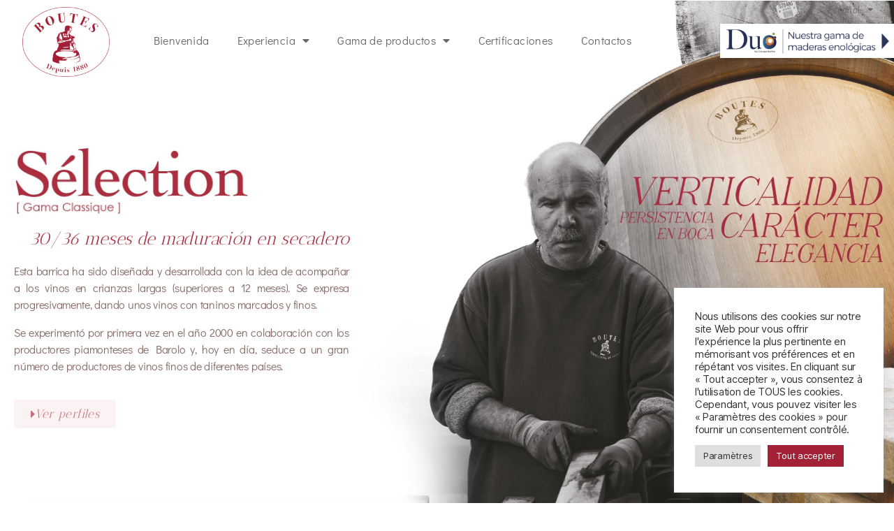

--- FILE ---
content_type: text/html; charset=UTF-8
request_url: https://www.boutes.com/es/gama-classique-selection/
body_size: 17386
content:
<!DOCTYPE html>
<html lang="es-ES">
<head>
	<meta charset="UTF-8">
	<meta name="viewport" content="width=device-width, initial-scale=1.0, viewport-fit=cover" />		<meta name='robots' content='index, follow, max-image-preview:large, max-snippet:-1, max-video-preview:-1' />
<link rel="alternate" href="https://www.boutes.com/en/classique-range-selection/" hreflang="en" />
<link rel="alternate" href="https://www.boutes.com/es/gama-classique-selection/" hreflang="es" />
<link rel="alternate" href="https://www.boutes.com/it/gamma-classique-selection/" hreflang="it" />
<link rel="alternate" href="https://www.boutes.com/gamme-classique-selection/" hreflang="fr" />

	<!-- This site is optimized with the Yoast SEO plugin v26.3 - https://yoast.com/wordpress/plugins/seo/ -->
	<title>Gama Classique Sélection - Tonnellerie Boutes</title>
	<link rel="canonical" href="https://www.boutes.com/es/gama-classique-selection/" />
	<meta property="og:locale" content="es_ES" />
	<meta property="og:locale:alternate" content="en_GB" />
	<meta property="og:locale:alternate" content="it_IT" />
	<meta property="og:locale:alternate" content="fr_FR" />
	<meta property="og:type" content="article" />
	<meta property="og:title" content="Gama Classique Sélection - Tonnellerie Boutes" />
	<meta property="og:description" content="30/36 meses de maduración en secadero Esta barrica ha sido diseñada y desarrollada con la idea de acompañar a los vinos en crianzas largas (superiores a 12 meses). Se expresa progresivamente, dando unos vinos con taninos marcados y finos. Se experimentó por primera vez en el año 2000 en colaboración con los productores piamonteses de [&hellip;]" />
	<meta property="og:url" content="https://www.boutes.com/es/gama-classique-selection/" />
	<meta property="og:site_name" content="Tonnellerie Boutes" />
	<meta property="article:modified_time" content="2025-09-04T08:52:26+00:00" />
	<meta property="og:image" content="https://www.boutes.com/wp-content/uploads/2021/09/BOUTES-logo-rouge.png" />
	<meta property="og:image:width" content="2832" />
	<meta property="og:image:height" content="2271" />
	<meta property="og:image:type" content="image/png" />
	<meta name="twitter:card" content="summary_large_image" />
	<meta name="twitter:label1" content="Tiempo de lectura" />
	<meta name="twitter:data1" content="1 minuto" />
	<script type="application/ld+json" class="yoast-schema-graph">{"@context":"https://schema.org","@graph":[{"@type":"WebPage","@id":"https://www.boutes.com/es/gama-classique-selection/","url":"https://www.boutes.com/es/gama-classique-selection/","name":"Gama Classique Sélection - Tonnellerie Boutes","isPartOf":{"@id":"https://www.boutes.com/es/bienvenida/#website"},"primaryImageOfPage":{"@id":"https://www.boutes.com/es/gama-classique-selection/#primaryimage"},"image":{"@id":"https://www.boutes.com/es/gama-classique-selection/#primaryimage"},"thumbnailUrl":"https://www.boutes.com/wp-content/uploads/2021/09/BOUTES-logo-rouge.png","datePublished":"2022-03-09T13:32:43+00:00","dateModified":"2025-09-04T08:52:26+00:00","breadcrumb":{"@id":"https://www.boutes.com/es/gama-classique-selection/#breadcrumb"},"inLanguage":"es","potentialAction":[{"@type":"ReadAction","target":["https://www.boutes.com/es/gama-classique-selection/"]}]},{"@type":"ImageObject","inLanguage":"es","@id":"https://www.boutes.com/es/gama-classique-selection/#primaryimage","url":"https://www.boutes.com/wp-content/uploads/2021/09/BOUTES-logo-rouge.png","contentUrl":"https://www.boutes.com/wp-content/uploads/2021/09/BOUTES-logo-rouge.png"},{"@type":"BreadcrumbList","@id":"https://www.boutes.com/es/gama-classique-selection/#breadcrumb","itemListElement":[{"@type":"ListItem","position":1,"name":"Accueil","item":"https://www.boutes.com/es/bienvenida/"},{"@type":"ListItem","position":2,"name":"Gama Classique Sélection"}]},{"@type":"WebSite","@id":"https://www.boutes.com/es/bienvenida/#website","url":"https://www.boutes.com/es/bienvenida/","name":"Tonnellerie Boutes","description":"Production de barriques, fûts, cuves, foudres et staves en bois de chêne de haute futaie","publisher":{"@id":"https://www.boutes.com/es/bienvenida/#organization"},"potentialAction":[{"@type":"SearchAction","target":{"@type":"EntryPoint","urlTemplate":"https://www.boutes.com/es/bienvenida/?s={search_term_string}"},"query-input":{"@type":"PropertyValueSpecification","valueRequired":true,"valueName":"search_term_string"}}],"inLanguage":"es"},{"@type":"Organization","@id":"https://www.boutes.com/es/bienvenida/#organization","name":"Tonnellerie Boutes","url":"https://www.boutes.com/es/bienvenida/","logo":{"@type":"ImageObject","inLanguage":"es","@id":"https://www.boutes.com/es/bienvenida/#/schema/logo/image/","url":"https://www.boutes.com/wp-content/uploads/2022/06/BOUTES-logo-rouge-2048x1642-1.png","contentUrl":"https://www.boutes.com/wp-content/uploads/2022/06/BOUTES-logo-rouge-2048x1642-1.png","width":2048,"height":1642,"caption":"Tonnellerie Boutes"},"image":{"@id":"https://www.boutes.com/es/bienvenida/#/schema/logo/image/"}}]}</script>
	<!-- / Yoast SEO plugin. -->


<link rel="alternate" type="application/rss+xml" title="Tonnellerie Boutes &raquo; Feed" href="https://www.boutes.com/es/feed/" />
<link rel="alternate" type="application/rss+xml" title="Tonnellerie Boutes &raquo; Feed de los comentarios" href="https://www.boutes.com/es/comments/feed/" />
<link rel="alternate" title="oEmbed (JSON)" type="application/json+oembed" href="https://www.boutes.com/wp-json/oembed/1.0/embed?url=https%3A%2F%2Fwww.boutes.com%2Fes%2Fgama-classique-selection%2F&#038;lang=es" />
<link rel="alternate" title="oEmbed (XML)" type="text/xml+oembed" href="https://www.boutes.com/wp-json/oembed/1.0/embed?url=https%3A%2F%2Fwww.boutes.com%2Fes%2Fgama-classique-selection%2F&#038;format=xml&#038;lang=es" />
<style id='wp-img-auto-sizes-contain-inline-css'>
img:is([sizes=auto i],[sizes^="auto," i]){contain-intrinsic-size:3000px 1500px}
/*# sourceURL=wp-img-auto-sizes-contain-inline-css */
</style>
<style id='wp-emoji-styles-inline-css'>

	img.wp-smiley, img.emoji {
		display: inline !important;
		border: none !important;
		box-shadow: none !important;
		height: 1em !important;
		width: 1em !important;
		margin: 0 0.07em !important;
		vertical-align: -0.1em !important;
		background: none !important;
		padding: 0 !important;
	}
/*# sourceURL=wp-emoji-styles-inline-css */
</style>
<style id='classic-theme-styles-inline-css'>
/*! This file is auto-generated */
.wp-block-button__link{color:#fff;background-color:#32373c;border-radius:9999px;box-shadow:none;text-decoration:none;padding:calc(.667em + 2px) calc(1.333em + 2px);font-size:1.125em}.wp-block-file__button{background:#32373c;color:#fff;text-decoration:none}
/*# sourceURL=/wp-includes/css/classic-themes.min.css */
</style>
<style id='global-styles-inline-css'>
:root{--wp--preset--aspect-ratio--square: 1;--wp--preset--aspect-ratio--4-3: 4/3;--wp--preset--aspect-ratio--3-4: 3/4;--wp--preset--aspect-ratio--3-2: 3/2;--wp--preset--aspect-ratio--2-3: 2/3;--wp--preset--aspect-ratio--16-9: 16/9;--wp--preset--aspect-ratio--9-16: 9/16;--wp--preset--color--black: #000000;--wp--preset--color--cyan-bluish-gray: #abb8c3;--wp--preset--color--white: #ffffff;--wp--preset--color--pale-pink: #f78da7;--wp--preset--color--vivid-red: #cf2e2e;--wp--preset--color--luminous-vivid-orange: #ff6900;--wp--preset--color--luminous-vivid-amber: #fcb900;--wp--preset--color--light-green-cyan: #7bdcb5;--wp--preset--color--vivid-green-cyan: #00d084;--wp--preset--color--pale-cyan-blue: #8ed1fc;--wp--preset--color--vivid-cyan-blue: #0693e3;--wp--preset--color--vivid-purple: #9b51e0;--wp--preset--color--accent: #e22658;--wp--preset--color--primary: #000000;--wp--preset--color--secondary: #6d6d6d;--wp--preset--color--subtle-background: #dbdbdb;--wp--preset--color--background: #ffffff;--wp--preset--gradient--vivid-cyan-blue-to-vivid-purple: linear-gradient(135deg,rgb(6,147,227) 0%,rgb(155,81,224) 100%);--wp--preset--gradient--light-green-cyan-to-vivid-green-cyan: linear-gradient(135deg,rgb(122,220,180) 0%,rgb(0,208,130) 100%);--wp--preset--gradient--luminous-vivid-amber-to-luminous-vivid-orange: linear-gradient(135deg,rgb(252,185,0) 0%,rgb(255,105,0) 100%);--wp--preset--gradient--luminous-vivid-orange-to-vivid-red: linear-gradient(135deg,rgb(255,105,0) 0%,rgb(207,46,46) 100%);--wp--preset--gradient--very-light-gray-to-cyan-bluish-gray: linear-gradient(135deg,rgb(238,238,238) 0%,rgb(169,184,195) 100%);--wp--preset--gradient--cool-to-warm-spectrum: linear-gradient(135deg,rgb(74,234,220) 0%,rgb(151,120,209) 20%,rgb(207,42,186) 40%,rgb(238,44,130) 60%,rgb(251,105,98) 80%,rgb(254,248,76) 100%);--wp--preset--gradient--blush-light-purple: linear-gradient(135deg,rgb(255,206,236) 0%,rgb(152,150,240) 100%);--wp--preset--gradient--blush-bordeaux: linear-gradient(135deg,rgb(254,205,165) 0%,rgb(254,45,45) 50%,rgb(107,0,62) 100%);--wp--preset--gradient--luminous-dusk: linear-gradient(135deg,rgb(255,203,112) 0%,rgb(199,81,192) 50%,rgb(65,88,208) 100%);--wp--preset--gradient--pale-ocean: linear-gradient(135deg,rgb(255,245,203) 0%,rgb(182,227,212) 50%,rgb(51,167,181) 100%);--wp--preset--gradient--electric-grass: linear-gradient(135deg,rgb(202,248,128) 0%,rgb(113,206,126) 100%);--wp--preset--gradient--midnight: linear-gradient(135deg,rgb(2,3,129) 0%,rgb(40,116,252) 100%);--wp--preset--font-size--small: 18px;--wp--preset--font-size--medium: 20px;--wp--preset--font-size--large: 26.25px;--wp--preset--font-size--x-large: 42px;--wp--preset--font-size--normal: 21px;--wp--preset--font-size--larger: 32px;--wp--preset--spacing--20: 0.44rem;--wp--preset--spacing--30: 0.67rem;--wp--preset--spacing--40: 1rem;--wp--preset--spacing--50: 1.5rem;--wp--preset--spacing--60: 2.25rem;--wp--preset--spacing--70: 3.38rem;--wp--preset--spacing--80: 5.06rem;--wp--preset--shadow--natural: 6px 6px 9px rgba(0, 0, 0, 0.2);--wp--preset--shadow--deep: 12px 12px 50px rgba(0, 0, 0, 0.4);--wp--preset--shadow--sharp: 6px 6px 0px rgba(0, 0, 0, 0.2);--wp--preset--shadow--outlined: 6px 6px 0px -3px rgb(255, 255, 255), 6px 6px rgb(0, 0, 0);--wp--preset--shadow--crisp: 6px 6px 0px rgb(0, 0, 0);}:where(.is-layout-flex){gap: 0.5em;}:where(.is-layout-grid){gap: 0.5em;}body .is-layout-flex{display: flex;}.is-layout-flex{flex-wrap: wrap;align-items: center;}.is-layout-flex > :is(*, div){margin: 0;}body .is-layout-grid{display: grid;}.is-layout-grid > :is(*, div){margin: 0;}:where(.wp-block-columns.is-layout-flex){gap: 2em;}:where(.wp-block-columns.is-layout-grid){gap: 2em;}:where(.wp-block-post-template.is-layout-flex){gap: 1.25em;}:where(.wp-block-post-template.is-layout-grid){gap: 1.25em;}.has-black-color{color: var(--wp--preset--color--black) !important;}.has-cyan-bluish-gray-color{color: var(--wp--preset--color--cyan-bluish-gray) !important;}.has-white-color{color: var(--wp--preset--color--white) !important;}.has-pale-pink-color{color: var(--wp--preset--color--pale-pink) !important;}.has-vivid-red-color{color: var(--wp--preset--color--vivid-red) !important;}.has-luminous-vivid-orange-color{color: var(--wp--preset--color--luminous-vivid-orange) !important;}.has-luminous-vivid-amber-color{color: var(--wp--preset--color--luminous-vivid-amber) !important;}.has-light-green-cyan-color{color: var(--wp--preset--color--light-green-cyan) !important;}.has-vivid-green-cyan-color{color: var(--wp--preset--color--vivid-green-cyan) !important;}.has-pale-cyan-blue-color{color: var(--wp--preset--color--pale-cyan-blue) !important;}.has-vivid-cyan-blue-color{color: var(--wp--preset--color--vivid-cyan-blue) !important;}.has-vivid-purple-color{color: var(--wp--preset--color--vivid-purple) !important;}.has-black-background-color{background-color: var(--wp--preset--color--black) !important;}.has-cyan-bluish-gray-background-color{background-color: var(--wp--preset--color--cyan-bluish-gray) !important;}.has-white-background-color{background-color: var(--wp--preset--color--white) !important;}.has-pale-pink-background-color{background-color: var(--wp--preset--color--pale-pink) !important;}.has-vivid-red-background-color{background-color: var(--wp--preset--color--vivid-red) !important;}.has-luminous-vivid-orange-background-color{background-color: var(--wp--preset--color--luminous-vivid-orange) !important;}.has-luminous-vivid-amber-background-color{background-color: var(--wp--preset--color--luminous-vivid-amber) !important;}.has-light-green-cyan-background-color{background-color: var(--wp--preset--color--light-green-cyan) !important;}.has-vivid-green-cyan-background-color{background-color: var(--wp--preset--color--vivid-green-cyan) !important;}.has-pale-cyan-blue-background-color{background-color: var(--wp--preset--color--pale-cyan-blue) !important;}.has-vivid-cyan-blue-background-color{background-color: var(--wp--preset--color--vivid-cyan-blue) !important;}.has-vivid-purple-background-color{background-color: var(--wp--preset--color--vivid-purple) !important;}.has-black-border-color{border-color: var(--wp--preset--color--black) !important;}.has-cyan-bluish-gray-border-color{border-color: var(--wp--preset--color--cyan-bluish-gray) !important;}.has-white-border-color{border-color: var(--wp--preset--color--white) !important;}.has-pale-pink-border-color{border-color: var(--wp--preset--color--pale-pink) !important;}.has-vivid-red-border-color{border-color: var(--wp--preset--color--vivid-red) !important;}.has-luminous-vivid-orange-border-color{border-color: var(--wp--preset--color--luminous-vivid-orange) !important;}.has-luminous-vivid-amber-border-color{border-color: var(--wp--preset--color--luminous-vivid-amber) !important;}.has-light-green-cyan-border-color{border-color: var(--wp--preset--color--light-green-cyan) !important;}.has-vivid-green-cyan-border-color{border-color: var(--wp--preset--color--vivid-green-cyan) !important;}.has-pale-cyan-blue-border-color{border-color: var(--wp--preset--color--pale-cyan-blue) !important;}.has-vivid-cyan-blue-border-color{border-color: var(--wp--preset--color--vivid-cyan-blue) !important;}.has-vivid-purple-border-color{border-color: var(--wp--preset--color--vivid-purple) !important;}.has-vivid-cyan-blue-to-vivid-purple-gradient-background{background: var(--wp--preset--gradient--vivid-cyan-blue-to-vivid-purple) !important;}.has-light-green-cyan-to-vivid-green-cyan-gradient-background{background: var(--wp--preset--gradient--light-green-cyan-to-vivid-green-cyan) !important;}.has-luminous-vivid-amber-to-luminous-vivid-orange-gradient-background{background: var(--wp--preset--gradient--luminous-vivid-amber-to-luminous-vivid-orange) !important;}.has-luminous-vivid-orange-to-vivid-red-gradient-background{background: var(--wp--preset--gradient--luminous-vivid-orange-to-vivid-red) !important;}.has-very-light-gray-to-cyan-bluish-gray-gradient-background{background: var(--wp--preset--gradient--very-light-gray-to-cyan-bluish-gray) !important;}.has-cool-to-warm-spectrum-gradient-background{background: var(--wp--preset--gradient--cool-to-warm-spectrum) !important;}.has-blush-light-purple-gradient-background{background: var(--wp--preset--gradient--blush-light-purple) !important;}.has-blush-bordeaux-gradient-background{background: var(--wp--preset--gradient--blush-bordeaux) !important;}.has-luminous-dusk-gradient-background{background: var(--wp--preset--gradient--luminous-dusk) !important;}.has-pale-ocean-gradient-background{background: var(--wp--preset--gradient--pale-ocean) !important;}.has-electric-grass-gradient-background{background: var(--wp--preset--gradient--electric-grass) !important;}.has-midnight-gradient-background{background: var(--wp--preset--gradient--midnight) !important;}.has-small-font-size{font-size: var(--wp--preset--font-size--small) !important;}.has-medium-font-size{font-size: var(--wp--preset--font-size--medium) !important;}.has-large-font-size{font-size: var(--wp--preset--font-size--large) !important;}.has-x-large-font-size{font-size: var(--wp--preset--font-size--x-large) !important;}
:where(.wp-block-post-template.is-layout-flex){gap: 1.25em;}:where(.wp-block-post-template.is-layout-grid){gap: 1.25em;}
:where(.wp-block-term-template.is-layout-flex){gap: 1.25em;}:where(.wp-block-term-template.is-layout-grid){gap: 1.25em;}
:where(.wp-block-columns.is-layout-flex){gap: 2em;}:where(.wp-block-columns.is-layout-grid){gap: 2em;}
:root :where(.wp-block-pullquote){font-size: 1.5em;line-height: 1.6;}
/*# sourceURL=global-styles-inline-css */
</style>
<link rel='stylesheet' id='cookie-law-info-css' href='https://www.boutes.com/wp-content/plugins/cookie-law-info/legacy/public/css/cookie-law-info-public.css?ver=3.3.9.1' media='all' />
<link rel='stylesheet' id='cookie-law-info-gdpr-css' href='https://www.boutes.com/wp-content/plugins/cookie-law-info/legacy/public/css/cookie-law-info-gdpr.css?ver=3.3.9.1' media='all' />
<link rel='stylesheet' id='twentytwenty-style-css' href='https://www.boutes.com/wp-content/themes/twentytwenty/style.css?ver=2.9' media='all' />
<style id='twentytwenty-style-inline-css'>
.color-accent,.color-accent-hover:hover,.color-accent-hover:focus,:root .has-accent-color,.has-drop-cap:not(:focus):first-letter,.wp-block-button.is-style-outline,a { color: #e22658; }blockquote,.border-color-accent,.border-color-accent-hover:hover,.border-color-accent-hover:focus { border-color: #e22658; }button,.button,.faux-button,.wp-block-button__link,.wp-block-file .wp-block-file__button,input[type="button"],input[type="reset"],input[type="submit"],.bg-accent,.bg-accent-hover:hover,.bg-accent-hover:focus,:root .has-accent-background-color,.comment-reply-link { background-color: #e22658; }.fill-children-accent,.fill-children-accent * { fill: #e22658; }:root .has-background-color,button,.button,.faux-button,.wp-block-button__link,.wp-block-file__button,input[type="button"],input[type="reset"],input[type="submit"],.wp-block-button,.comment-reply-link,.has-background.has-primary-background-color:not(.has-text-color),.has-background.has-primary-background-color *:not(.has-text-color),.has-background.has-accent-background-color:not(.has-text-color),.has-background.has-accent-background-color *:not(.has-text-color) { color: #ffffff; }:root .has-background-background-color { background-color: #ffffff; }body,.entry-title a,:root .has-primary-color { color: #000000; }:root .has-primary-background-color { background-color: #000000; }cite,figcaption,.wp-caption-text,.post-meta,.entry-content .wp-block-archives li,.entry-content .wp-block-categories li,.entry-content .wp-block-latest-posts li,.wp-block-latest-comments__comment-date,.wp-block-latest-posts__post-date,.wp-block-embed figcaption,.wp-block-image figcaption,.wp-block-pullquote cite,.comment-metadata,.comment-respond .comment-notes,.comment-respond .logged-in-as,.pagination .dots,.entry-content hr:not(.has-background),hr.styled-separator,:root .has-secondary-color { color: #6d6d6d; }:root .has-secondary-background-color { background-color: #6d6d6d; }pre,fieldset,input,textarea,table,table *,hr { border-color: #dbdbdb; }caption,code,code,kbd,samp,.wp-block-table.is-style-stripes tbody tr:nth-child(odd),:root .has-subtle-background-background-color { background-color: #dbdbdb; }.wp-block-table.is-style-stripes { border-bottom-color: #dbdbdb; }.wp-block-latest-posts.is-grid li { border-top-color: #dbdbdb; }:root .has-subtle-background-color { color: #dbdbdb; }body:not(.overlay-header) .primary-menu > li > a,body:not(.overlay-header) .primary-menu > li > .icon,.modal-menu a,.footer-menu a, .footer-widgets a:where(:not(.wp-block-button__link)),#site-footer .wp-block-button.is-style-outline,.wp-block-pullquote:before,.singular:not(.overlay-header) .entry-header a,.archive-header a,.header-footer-group .color-accent,.header-footer-group .color-accent-hover:hover { color: #cd2653; }.social-icons a,#site-footer button:not(.toggle),#site-footer .button,#site-footer .faux-button,#site-footer .wp-block-button__link,#site-footer .wp-block-file__button,#site-footer input[type="button"],#site-footer input[type="reset"],#site-footer input[type="submit"] { background-color: #cd2653; }.header-footer-group,body:not(.overlay-header) #site-header .toggle,.menu-modal .toggle { color: #000000; }body:not(.overlay-header) .primary-menu ul { background-color: #000000; }body:not(.overlay-header) .primary-menu > li > ul:after { border-bottom-color: #000000; }body:not(.overlay-header) .primary-menu ul ul:after { border-left-color: #000000; }.site-description,body:not(.overlay-header) .toggle-inner .toggle-text,.widget .post-date,.widget .rss-date,.widget_archive li,.widget_categories li,.widget cite,.widget_pages li,.widget_meta li,.widget_nav_menu li,.powered-by-wordpress,.footer-credits .privacy-policy,.to-the-top,.singular .entry-header .post-meta,.singular:not(.overlay-header) .entry-header .post-meta a { color: #6d6d6d; }.header-footer-group pre,.header-footer-group fieldset,.header-footer-group input,.header-footer-group textarea,.header-footer-group table,.header-footer-group table *,.footer-nav-widgets-wrapper,#site-footer,.menu-modal nav *,.footer-widgets-outer-wrapper,.footer-top { border-color: #dcd7ca; }.header-footer-group table caption,body:not(.overlay-header) .header-inner .toggle-wrapper::before { background-color: #dcd7ca; }
/*# sourceURL=twentytwenty-style-inline-css */
</style>
<link rel='stylesheet' id='twentytwenty-fonts-css' href='https://www.boutes.com/wp-content/themes/twentytwenty/assets/css/font-inter.css?ver=2.9' media='all' />
<link rel='stylesheet' id='twentytwenty-print-style-css' href='https://www.boutes.com/wp-content/themes/twentytwenty/print.css?ver=2.9' media='print' />
<link rel='stylesheet' id='elementor-frontend-css' href='https://www.boutes.com/wp-content/plugins/elementor/assets/css/frontend.min.css?ver=3.34.2' media='all' />
<link rel='stylesheet' id='widget-video-css' href='https://www.boutes.com/wp-content/plugins/elementor/assets/css/widget-video.min.css?ver=3.34.2' media='all' />
<link rel='stylesheet' id='e-popup-css' href='https://www.boutes.com/wp-content/plugins/elementor-pro/assets/css/conditionals/popup.min.css?ver=3.32.3' media='all' />
<link rel='stylesheet' id='widget-nav-menu-css' href='https://www.boutes.com/wp-content/plugins/elementor-pro/assets/css/widget-nav-menu.min.css?ver=3.32.3' media='all' />
<link rel='stylesheet' id='widget-social-icons-css' href='https://www.boutes.com/wp-content/plugins/elementor/assets/css/widget-social-icons.min.css?ver=3.34.2' media='all' />
<link rel='stylesheet' id='e-apple-webkit-css' href='https://www.boutes.com/wp-content/plugins/elementor/assets/css/conditionals/apple-webkit.min.css?ver=3.34.2' media='all' />
<link rel='stylesheet' id='elementor-icons-css' href='https://www.boutes.com/wp-content/plugins/elementor/assets/lib/eicons/css/elementor-icons.min.css?ver=5.46.0' media='all' />
<link rel='stylesheet' id='elementor-post-6-css' href='https://www.boutes.com/wp-content/uploads/elementor/css/post-6.css?ver=1769098820' media='all' />
<link rel='stylesheet' id='slick-carousal-css-css' href='https://www.boutes.com/wp-content/plugins/ultimate-carousel-for-elementor/classes/../css/slick-carousal.css?ver=b8ed873934b768adaa63f4c0701bdf88' media='all' />
<link rel='stylesheet' id='font_awesome_solid-css' href='https://www.boutes.com/wp-content/plugins/ultimate-carousel-for-elementor/classes/../css/font-awesome/css/all.css?ver=b8ed873934b768adaa63f4c0701bdf88' media='all' />
<link rel='stylesheet' id='font_awese_solid-css' href='https://www.boutes.com/wp-content/plugins/ultimate-carousel-for-elementor/classes/../../elementor/assets/lib/font-awesome/css/solid.min.css?ver=b8ed873934b768adaa63f4c0701bdf88' media='all' />
<link rel='stylesheet' id='pd-pcf-style-css' href='https://www.boutes.com/wp-content/plugins/post-and-category-filter-for-elementor-pro//assets/css/style.css?ver=1.0.0' media='all' />
<link rel='stylesheet' id='widget-image-css' href='https://www.boutes.com/wp-content/plugins/elementor/assets/css/widget-image.min.css?ver=3.34.2' media='all' />
<link rel='stylesheet' id='e-animation-fadeIn-css' href='https://www.boutes.com/wp-content/plugins/elementor/assets/lib/animations/styles/fadeIn.min.css?ver=3.34.2' media='all' />
<link rel='stylesheet' id='e-motion-fx-css' href='https://www.boutes.com/wp-content/plugins/elementor-pro/assets/css/modules/motion-fx.min.css?ver=3.32.3' media='all' />
<link rel='stylesheet' id='widget-divider-css' href='https://www.boutes.com/wp-content/plugins/elementor/assets/css/widget-divider.min.css?ver=3.34.2' media='all' />
<link rel='stylesheet' id='elementor-post-1801-css' href='https://www.boutes.com/wp-content/uploads/elementor/css/post-1801.css?ver=1769137354' media='all' />
<link rel='stylesheet' id='elementor-post-4834-css' href='https://www.boutes.com/wp-content/uploads/elementor/css/post-4834.css?ver=1769099483' media='all' />
<link rel='stylesheet' id='elementor-post-4217-css' href='https://www.boutes.com/wp-content/uploads/elementor/css/post-4217.css?ver=1769099483' media='all' />
<link rel='stylesheet' id='elementor-post-511-css' href='https://www.boutes.com/wp-content/uploads/elementor/css/post-511.css?ver=1769098820' media='all' />
<link rel='stylesheet' id='loftloader-lite-animation-css' href='https://www.boutes.com/wp-content/plugins/loftloader/assets/css/loftloader.min.css?ver=2025121501' media='all' />
<link rel='stylesheet' id='elementor-gf-local-roboto-css' href='https://www.boutes.com/wp-content/uploads/elementor/google-fonts/css/roboto.css?ver=1749030666' media='all' />
<link rel='stylesheet' id='elementor-gf-local-robotoslab-css' href='https://www.boutes.com/wp-content/uploads/elementor/google-fonts/css/robotoslab.css?ver=1749030668' media='all' />
<link rel='stylesheet' id='elementor-gf-local-didactgothic-css' href='https://www.boutes.com/wp-content/uploads/elementor/google-fonts/css/didactgothic.css?ver=1749030668' media='all' />
<link rel='stylesheet' id='elementor-gf-local-anticdidone-css' href='https://www.boutes.com/wp-content/uploads/elementor/google-fonts/css/anticdidone.css?ver=1749031300' media='all' />
<link rel='stylesheet' id='elementor-icons-shared-0-css' href='https://www.boutes.com/wp-content/plugins/elementor/assets/lib/font-awesome/css/fontawesome.min.css?ver=5.15.3' media='all' />
<link rel='stylesheet' id='elementor-icons-fa-solid-css' href='https://www.boutes.com/wp-content/plugins/elementor/assets/lib/font-awesome/css/solid.min.css?ver=5.15.3' media='all' />
<link rel='stylesheet' id='elementor-icons-fa-brands-css' href='https://www.boutes.com/wp-content/plugins/elementor/assets/lib/font-awesome/css/brands.min.css?ver=5.15.3' media='all' />
<script src="https://www.boutes.com/wp-includes/js/jquery/jquery.min.js?ver=3.7.1" id="jquery-core-js"></script>
<script src="https://www.boutes.com/wp-includes/js/jquery/jquery-migrate.min.js?ver=3.4.1" id="jquery-migrate-js"></script>
<script id="cookie-law-info-js-extra">
var Cli_Data = {"nn_cookie_ids":[],"cookielist":[],"non_necessary_cookies":[],"ccpaEnabled":"","ccpaRegionBased":"","ccpaBarEnabled":"","strictlyEnabled":["necessary","obligatoire"],"ccpaType":"gdpr","js_blocking":"1","custom_integration":"","triggerDomRefresh":"","secure_cookies":""};
var cli_cookiebar_settings = {"animate_speed_hide":"500","animate_speed_show":"500","background":"#FFF","border":"#b1a6a6c2","border_on":"","button_1_button_colour":"#a32136","button_1_button_hover":"#821a2b","button_1_link_colour":"#fff","button_1_as_button":"1","button_1_new_win":"","button_2_button_colour":"#333","button_2_button_hover":"#292929","button_2_link_colour":"#444","button_2_as_button":"","button_2_hidebar":"","button_3_button_colour":"#dedfe0","button_3_button_hover":"#b2b2b3","button_3_link_colour":"#333333","button_3_as_button":"1","button_3_new_win":"","button_4_button_colour":"#dedfe0","button_4_button_hover":"#b2b2b3","button_4_link_colour":"#333333","button_4_as_button":"1","button_7_button_colour":"#a32136","button_7_button_hover":"#821a2b","button_7_link_colour":"#fff","button_7_as_button":"1","button_7_new_win":"","font_family":"inherit","header_fix":"","notify_animate_hide":"1","notify_animate_show":"","notify_div_id":"#cookie-law-info-bar","notify_position_horizontal":"right","notify_position_vertical":"bottom","scroll_close":"","scroll_close_reload":"","accept_close_reload":"","reject_close_reload":"","showagain_tab":"","showagain_background":"#fff","showagain_border":"#000","showagain_div_id":"#cookie-law-info-again","showagain_x_position":"100px","text":"#333333","show_once_yn":"","show_once":"10000","logging_on":"","as_popup":"","popup_overlay":"1","bar_heading_text":"","cookie_bar_as":"widget","popup_showagain_position":"bottom-right","widget_position":"right"};
var log_object = {"ajax_url":"https://www.boutes.com/wp-admin/admin-ajax.php"};
//# sourceURL=cookie-law-info-js-extra
</script>
<script src="https://www.boutes.com/wp-content/plugins/cookie-law-info/legacy/public/js/cookie-law-info-public.js?ver=3.3.9.1" id="cookie-law-info-js"></script>
<script src="https://www.boutes.com/wp-content/themes/twentytwenty/assets/js/index.js?ver=2.9" id="twentytwenty-js-js" defer data-wp-strategy="defer"></script>
<script src="https://www.boutes.com/wp-includes/js/jquery/ui/core.min.js?ver=1.13.3" id="jquery-ui-core-js"></script>
<script src="https://www.boutes.com/wp-content/plugins/ultimate-carousel-for-elementor/classes/../js/slick.js?ver=b8ed873934b768adaa63f4c0701bdf88" id="slick-js-js"></script>
<script src="https://www.boutes.com/wp-content/plugins/ultimate-carousel-for-elementor/classes/../js/custom-tm.js?ver=b8ed873934b768adaa63f4c0701bdf88" id="custom-tm-js-js"></script>
<link rel="https://api.w.org/" href="https://www.boutes.com/wp-json/" /><link rel="alternate" title="JSON" type="application/json" href="https://www.boutes.com/wp-json/wp/v2/pages/1801" />
		<!-- GA Google Analytics @ https://m0n.co/ga -->
		<script>
			(function(i,s,o,g,r,a,m){i['GoogleAnalyticsObject']=r;i[r]=i[r]||function(){
			(i[r].q=i[r].q||[]).push(arguments)},i[r].l=1*new Date();a=s.createElement(o),
			m=s.getElementsByTagName(o)[0];a.async=1;a.src=g;m.parentNode.insertBefore(a,m)
			})(window,document,'script','https://www.google-analytics.com/analytics.js','ga');
			ga('create', 'UA-44282937-1', 'auto');
			ga('send', 'pageview');
		</script>

		<script>document.documentElement.className = document.documentElement.className.replace( 'no-js', 'js' );</script>
	<meta name="generator" content="Elementor 3.34.2; features: additional_custom_breakpoints; settings: css_print_method-external, google_font-enabled, font_display-auto">
			<style>
				.e-con.e-parent:nth-of-type(n+4):not(.e-lazyloaded):not(.e-no-lazyload),
				.e-con.e-parent:nth-of-type(n+4):not(.e-lazyloaded):not(.e-no-lazyload) * {
					background-image: none !important;
				}
				@media screen and (max-height: 1024px) {
					.e-con.e-parent:nth-of-type(n+3):not(.e-lazyloaded):not(.e-no-lazyload),
					.e-con.e-parent:nth-of-type(n+3):not(.e-lazyloaded):not(.e-no-lazyload) * {
						background-image: none !important;
					}
				}
				@media screen and (max-height: 640px) {
					.e-con.e-parent:nth-of-type(n+2):not(.e-lazyloaded):not(.e-no-lazyload),
					.e-con.e-parent:nth-of-type(n+2):not(.e-lazyloaded):not(.e-no-lazyload) * {
						background-image: none !important;
					}
				}
			</style>
			<style id="custom-background-css">
body.custom-background { background-color: #ffffff; }
</style>
	<link rel="icon" href="https://www.boutes.com/wp-content/uploads/2022/05/cropped-boutes-icon-32x32.png" sizes="32x32" />
<link rel="icon" href="https://www.boutes.com/wp-content/uploads/2022/05/cropped-boutes-icon-192x192.png" sizes="192x192" />
<link rel="apple-touch-icon" href="https://www.boutes.com/wp-content/uploads/2022/05/cropped-boutes-icon-180x180.png" />
<meta name="msapplication-TileImage" content="https://www.boutes.com/wp-content/uploads/2022/05/cropped-boutes-icon-270x270.png" />
<style id="loftloader-lite-custom-bg-color">#loftloader-wrapper .loader-section {
	background: #ffffff;
}
</style><style id="loftloader-lite-custom-bg-opacity">#loftloader-wrapper .loader-section {
	opacity: 1;
}
</style><style id="loftloader-lite-custom-loader">#loftloader-wrapper.pl-wave #loader {
	color: #a50000;
}
</style>		<style id="wp-custom-css">
			
h1, .heading-size-1, h2, .heading-size-2, h3, .heading-size-3 {
  margin: 0rem auto 3rem ;
}


.elementor-popup-modal .dialog-widget-content {
  background-color: transparent;
  width: auto;
  overflow: visible;
  max-width: 100%;
  max-height: 100%;
  border-radius: 0;
  box-shadow: none;
  pointer-events: all;
}
		</style>
		</head>
<body data-rsssl=1 class="wp-singular page-template page-template-elementor_header_footer page page-id-1801 custom-background wp-embed-responsive wp-theme-twentytwenty singular enable-search-modal missing-post-thumbnail has-no-pagination not-showing-comments show-avatars elementor_header_footer footer-top-visible reduced-spacing loftloader-lite-enabled elementor-default elementor-template-full-width elementor-kit-6 elementor-page elementor-page-1801"><div id="loftloader-wrapper" class="pl-wave" data-show-close-time="15000" data-max-load-time="0"><div class="loader-section section-fade"></div><div class="loader-inner"><div id="loader"><span></span></div></div><div class="loader-close-button" style="display: none;"><span class="screen-reader-text">Close</span></div></div>
<a class="skip-link screen-reader-text" href="#site-content">Saltar al contenido</a>		<div data-elementor-type="wp-page" data-elementor-id="1801" class="elementor elementor-1801" data-elementor-post-type="page">
						<section class="elementor-section elementor-top-section elementor-element elementor-element-cb9a551 elementor-section-full_width elementor-section-height-default elementor-section-height-default" data-id="cb9a551" data-element_type="section">
						<div class="elementor-container elementor-column-gap-default">
					<div class="elementor-column elementor-col-50 elementor-top-column elementor-element elementor-element-2891b75" data-id="2891b75" data-element_type="column">
			<div class="elementor-widget-wrap elementor-element-populated">
						<div class="elementor-element elementor-element-5c8f737 elementor-widget elementor-widget-image" data-id="5c8f737" data-element_type="widget" data-widget_type="image.default">
				<div class="elementor-widget-container">
															<img fetchpriority="high" decoding="async" width="2832" height="2271" src="https://www.boutes.com/wp-content/uploads/2021/09/BOUTES-logo-rouge.png" class="attachment-full size-full wp-image-20" alt="" srcset="https://www.boutes.com/wp-content/uploads/2021/09/BOUTES-logo-rouge.png 2832w, https://www.boutes.com/wp-content/uploads/2021/09/BOUTES-logo-rouge-300x241.png 300w, https://www.boutes.com/wp-content/uploads/2021/09/BOUTES-logo-rouge-1024x821.png 1024w, https://www.boutes.com/wp-content/uploads/2021/09/BOUTES-logo-rouge-768x616.png 768w, https://www.boutes.com/wp-content/uploads/2021/09/BOUTES-logo-rouge-1536x1232.png 1536w, https://www.boutes.com/wp-content/uploads/2021/09/BOUTES-logo-rouge-2048x1642.png 2048w, https://www.boutes.com/wp-content/uploads/2021/09/BOUTES-logo-rouge-1568x1257.png 1568w" sizes="(max-width: 2832px) 100vw, 2832px" />															</div>
				</div>
					</div>
		</div>
				<div class="elementor-column elementor-col-50 elementor-top-column elementor-element elementor-element-c9e2d97" data-id="c9e2d97" data-element_type="column">
			<div class="elementor-widget-wrap elementor-element-populated">
						<div class="elementor-element elementor-element-b533dc4 elementor-nav-menu__align-end elementor-nav-menu--dropdown-none elementor-widget elementor-widget-nav-menu" data-id="b533dc4" data-element_type="widget" data-settings="{&quot;layout&quot;:&quot;horizontal&quot;,&quot;submenu_icon&quot;:{&quot;value&quot;:&quot;&lt;i class=\&quot;fas fa-caret-down\&quot; aria-hidden=\&quot;true\&quot;&gt;&lt;\/i&gt;&quot;,&quot;library&quot;:&quot;fa-solid&quot;}}" data-widget_type="nav-menu.default">
				<div class="elementor-widget-container">
								<nav aria-label="Menu" class="elementor-nav-menu--main elementor-nav-menu__container elementor-nav-menu--layout-horizontal e--pointer-underline e--animation-fade">
				<ul id="menu-1-b533dc4" class="elementor-nav-menu"><li class="pll-parent-menu-item menu-item menu-item-type-custom menu-item-object-custom menu-item-has-children menu-item-3633"><a href="#pll_switcher" class="elementor-item elementor-item-anchor">Español</a>
<ul class="sub-menu elementor-nav-menu--dropdown">
	<li class="lang-item lang-item-19 lang-item-en lang-item-first menu-item menu-item-type-custom menu-item-object-custom menu-item-3633-en"><a href="https://www.boutes.com/en/classique-range-selection/" hreflang="en-GB" lang="en-GB" class="elementor-sub-item">English</a></li>
	<li class="lang-item lang-item-23 lang-item-it menu-item menu-item-type-custom menu-item-object-custom menu-item-3633-it"><a href="https://www.boutes.com/it/gamma-classique-selection/" hreflang="it-IT" lang="it-IT" class="elementor-sub-item">Italiano</a></li>
	<li class="lang-item lang-item-25 lang-item-fr menu-item menu-item-type-custom menu-item-object-custom menu-item-3633-fr"><a href="https://www.boutes.com/gamme-classique-selection/" hreflang="fr-FR" lang="fr-FR" class="elementor-sub-item">Français</a></li>
</ul>
</li>
</ul>			</nav>
						<nav class="elementor-nav-menu--dropdown elementor-nav-menu__container" aria-hidden="true">
				<ul id="menu-2-b533dc4" class="elementor-nav-menu"><li class="pll-parent-menu-item menu-item menu-item-type-custom menu-item-object-custom menu-item-has-children menu-item-3633"><a href="#pll_switcher" class="elementor-item elementor-item-anchor" tabindex="-1">Español</a>
<ul class="sub-menu elementor-nav-menu--dropdown">
	<li class="lang-item lang-item-19 lang-item-en lang-item-first menu-item menu-item-type-custom menu-item-object-custom menu-item-3633-en"><a href="https://www.boutes.com/en/classique-range-selection/" hreflang="en-GB" lang="en-GB" class="elementor-sub-item" tabindex="-1">English</a></li>
	<li class="lang-item lang-item-23 lang-item-it menu-item menu-item-type-custom menu-item-object-custom menu-item-3633-it"><a href="https://www.boutes.com/it/gamma-classique-selection/" hreflang="it-IT" lang="it-IT" class="elementor-sub-item" tabindex="-1">Italiano</a></li>
	<li class="lang-item lang-item-25 lang-item-fr menu-item menu-item-type-custom menu-item-object-custom menu-item-3633-fr"><a href="https://www.boutes.com/gamme-classique-selection/" hreflang="fr-FR" lang="fr-FR" class="elementor-sub-item" tabindex="-1">Français</a></li>
</ul>
</li>
</ul>			</nav>
						</div>
				</div>
				<div class="elementor-element elementor-element-175444d elementor-nav-menu__align-start elementor-nav-menu--stretch elementor-nav-menu--dropdown-mobile elementor-nav-menu__text-align-aside elementor-nav-menu--toggle elementor-nav-menu--burger elementor-widget elementor-widget-nav-menu" data-id="175444d" data-element_type="widget" data-settings="{&quot;full_width&quot;:&quot;stretch&quot;,&quot;layout&quot;:&quot;horizontal&quot;,&quot;submenu_icon&quot;:{&quot;value&quot;:&quot;&lt;i class=\&quot;fas fa-caret-down\&quot; aria-hidden=\&quot;true\&quot;&gt;&lt;\/i&gt;&quot;,&quot;library&quot;:&quot;fa-solid&quot;},&quot;toggle&quot;:&quot;burger&quot;}" data-widget_type="nav-menu.default">
				<div class="elementor-widget-container">
								<nav aria-label="Menu" class="elementor-nav-menu--main elementor-nav-menu__container elementor-nav-menu--layout-horizontal e--pointer-underline e--animation-fade">
				<ul id="menu-1-175444d" class="elementor-nav-menu"><li class="menu-item menu-item-type-post_type menu-item-object-page menu-item-home menu-item-3795"><a href="https://www.boutes.com/es/bienvenida/" class="elementor-item">Bienvenida</a></li>
<li class="menu-item menu-item-type-post_type menu-item-object-page menu-item-has-children menu-item-3836"><a href="https://www.boutes.com/es/experiencia/" class="elementor-item">Experiencia</a>
<ul class="sub-menu elementor-nav-menu--dropdown">
	<li class="menu-item menu-item-type-post_type menu-item-object-page menu-item-3835"><a href="https://www.boutes.com/es/fabricacion-de-duelas/" class="elementor-sub-item">Fabricación de duelas</a></li>
	<li class="menu-item menu-item-type-post_type menu-item-object-page menu-item-3834"><a href="https://www.boutes.com/es/maduracion-y-curado/" class="elementor-sub-item">Maduración y Curado</a></li>
	<li class="menu-item menu-item-type-post_type menu-item-object-page menu-item-3837"><a href="https://www.boutes.com/es/toneleria/" class="elementor-sub-item">Tonelería</a></li>
	<li class="menu-item menu-item-type-post_type menu-item-object-page menu-item-3797"><a href="https://www.boutes.com/es/cubas-y-fudres-fabricacion/" class="elementor-sub-item">Cubas y Fudres</a></li>
</ul>
</li>
<li class="menu-item menu-item-type-custom menu-item-object-custom current-menu-ancestor current-menu-parent menu-item-has-children menu-item-3804"><a href="#" class="elementor-item elementor-item-anchor">Gama de productos</a>
<ul class="sub-menu elementor-nav-menu--dropdown">
	<li class="menu-item menu-item-type-post_type menu-item-object-page menu-item-3799"><a href="https://www.boutes.com/es/gama-classique-tradition/" class="elementor-sub-item">Gama Classique Tradition</a></li>
	<li class="menu-item menu-item-type-post_type menu-item-object-page current-menu-item page_item page-item-1801 current_page_item menu-item-3798"><a href="https://www.boutes.com/es/gama-classique-selection/" aria-current="page" class="elementor-sub-item elementor-item-active">Gama Classique Sélection</a></li>
	<li class="menu-item menu-item-type-post_type menu-item-object-page menu-item-3801"><a href="https://www.boutes.com/es/gama-evolution-grande-reserve/" class="elementor-sub-item">Gama Évolution Grande Reserve</a></li>
	<li class="menu-item menu-item-type-post_type menu-item-object-page menu-item-3800"><a href="https://www.boutes.com/es/gama-evolution-coeur/" class="elementor-sub-item">Gama Evolution Coeur</a></li>
	<li class="menu-item menu-item-type-post_type menu-item-object-page menu-item-3802"><a href="https://www.boutes.com/es/gama-evolution-soleil/" class="elementor-sub-item">Gama Evolution Soleil</a></li>
	<li class="menu-item menu-item-type-post_type menu-item-object-page menu-item-3803"><a href="https://www.boutes.com/es/henri-barthe-esp/" class="elementor-sub-item">Henri Barthe</a></li>
	<li class="menu-item menu-item-type-post_type menu-item-object-page menu-item-3796"><a href="https://www.boutes.com/es/cubas-y-fudres/" class="elementor-sub-item">Cubas y Fudres</a></li>
	<li class="menu-item menu-item-type-post_type menu-item-object-page menu-item-5600"><a href="https://www.boutes.com/es/duo-nuestras-alternativas/" class="elementor-sub-item">Staves</a></li>
</ul>
</li>
<li class="menu-item menu-item-type-post_type menu-item-object-page menu-item-5220"><a href="https://www.boutes.com/es/certificaciones/" class="elementor-item">Certificaciones</a></li>
<li class="menu-item menu-item-type-custom menu-item-object-custom menu-item-6461"><a href="https://www.boutes.com/es/bienvenida/#carte" class="elementor-item elementor-item-anchor">Contactos</a></li>
</ul>			</nav>
					<div class="elementor-menu-toggle" role="button" tabindex="0" aria-label="Alternar menú" aria-expanded="false">
			<i aria-hidden="true" role="presentation" class="elementor-menu-toggle__icon--open eicon-menu-bar"></i><i aria-hidden="true" role="presentation" class="elementor-menu-toggle__icon--close eicon-close"></i>		</div>
					<nav class="elementor-nav-menu--dropdown elementor-nav-menu__container" aria-hidden="true">
				<ul id="menu-2-175444d" class="elementor-nav-menu"><li class="menu-item menu-item-type-post_type menu-item-object-page menu-item-home menu-item-3795"><a href="https://www.boutes.com/es/bienvenida/" class="elementor-item" tabindex="-1">Bienvenida</a></li>
<li class="menu-item menu-item-type-post_type menu-item-object-page menu-item-has-children menu-item-3836"><a href="https://www.boutes.com/es/experiencia/" class="elementor-item" tabindex="-1">Experiencia</a>
<ul class="sub-menu elementor-nav-menu--dropdown">
	<li class="menu-item menu-item-type-post_type menu-item-object-page menu-item-3835"><a href="https://www.boutes.com/es/fabricacion-de-duelas/" class="elementor-sub-item" tabindex="-1">Fabricación de duelas</a></li>
	<li class="menu-item menu-item-type-post_type menu-item-object-page menu-item-3834"><a href="https://www.boutes.com/es/maduracion-y-curado/" class="elementor-sub-item" tabindex="-1">Maduración y Curado</a></li>
	<li class="menu-item menu-item-type-post_type menu-item-object-page menu-item-3837"><a href="https://www.boutes.com/es/toneleria/" class="elementor-sub-item" tabindex="-1">Tonelería</a></li>
	<li class="menu-item menu-item-type-post_type menu-item-object-page menu-item-3797"><a href="https://www.boutes.com/es/cubas-y-fudres-fabricacion/" class="elementor-sub-item" tabindex="-1">Cubas y Fudres</a></li>
</ul>
</li>
<li class="menu-item menu-item-type-custom menu-item-object-custom current-menu-ancestor current-menu-parent menu-item-has-children menu-item-3804"><a href="#" class="elementor-item elementor-item-anchor" tabindex="-1">Gama de productos</a>
<ul class="sub-menu elementor-nav-menu--dropdown">
	<li class="menu-item menu-item-type-post_type menu-item-object-page menu-item-3799"><a href="https://www.boutes.com/es/gama-classique-tradition/" class="elementor-sub-item" tabindex="-1">Gama Classique Tradition</a></li>
	<li class="menu-item menu-item-type-post_type menu-item-object-page current-menu-item page_item page-item-1801 current_page_item menu-item-3798"><a href="https://www.boutes.com/es/gama-classique-selection/" aria-current="page" class="elementor-sub-item elementor-item-active" tabindex="-1">Gama Classique Sélection</a></li>
	<li class="menu-item menu-item-type-post_type menu-item-object-page menu-item-3801"><a href="https://www.boutes.com/es/gama-evolution-grande-reserve/" class="elementor-sub-item" tabindex="-1">Gama Évolution Grande Reserve</a></li>
	<li class="menu-item menu-item-type-post_type menu-item-object-page menu-item-3800"><a href="https://www.boutes.com/es/gama-evolution-coeur/" class="elementor-sub-item" tabindex="-1">Gama Evolution Coeur</a></li>
	<li class="menu-item menu-item-type-post_type menu-item-object-page menu-item-3802"><a href="https://www.boutes.com/es/gama-evolution-soleil/" class="elementor-sub-item" tabindex="-1">Gama Evolution Soleil</a></li>
	<li class="menu-item menu-item-type-post_type menu-item-object-page menu-item-3803"><a href="https://www.boutes.com/es/henri-barthe-esp/" class="elementor-sub-item" tabindex="-1">Henri Barthe</a></li>
	<li class="menu-item menu-item-type-post_type menu-item-object-page menu-item-3796"><a href="https://www.boutes.com/es/cubas-y-fudres/" class="elementor-sub-item" tabindex="-1">Cubas y Fudres</a></li>
	<li class="menu-item menu-item-type-post_type menu-item-object-page menu-item-5600"><a href="https://www.boutes.com/es/duo-nuestras-alternativas/" class="elementor-sub-item" tabindex="-1">Staves</a></li>
</ul>
</li>
<li class="menu-item menu-item-type-post_type menu-item-object-page menu-item-5220"><a href="https://www.boutes.com/es/certificaciones/" class="elementor-item" tabindex="-1">Certificaciones</a></li>
<li class="menu-item menu-item-type-custom menu-item-object-custom menu-item-6461"><a href="https://www.boutes.com/es/bienvenida/#carte" class="elementor-item elementor-item-anchor" tabindex="-1">Contactos</a></li>
</ul>			</nav>
						</div>
				</div>
				<div class="elementor-element elementor-element-bb916a3 elementor-widget__width-auto elementor-absolute elementor-widget elementor-widget-image" data-id="bb916a3" data-element_type="widget" data-settings="{&quot;_position&quot;:&quot;absolute&quot;}" data-widget_type="image.default">
				<div class="elementor-widget-container">
																<a href="https://www.groupe-barthe.com/duo-es" target="_blank">
							<img decoding="async" width="580" height="113" src="https://www.boutes.com/wp-content/uploads/2025/09/duo-es.png" class="attachment-large size-large wp-image-6943" alt="" srcset="https://www.boutes.com/wp-content/uploads/2025/09/duo-es.png 830w, https://www.boutes.com/wp-content/uploads/2025/09/duo-es-300x59.png 300w, https://www.boutes.com/wp-content/uploads/2025/09/duo-es-768x150.png 768w" sizes="(max-width: 580px) 100vw, 580px" />								</a>
															</div>
				</div>
					</div>
		</div>
					</div>
		</section>
				<section class="elementor-section elementor-top-section elementor-element elementor-element-9a9fc7f elementor-section-full_width elementor-section-height-min-height animated-slow elementor-hidden-tablet elementor-section-height-default elementor-section-items-middle elementor-invisible" data-id="9a9fc7f" data-element_type="section" data-settings="{&quot;background_background&quot;:&quot;classic&quot;,&quot;motion_fx_motion_fx_scrolling&quot;:&quot;yes&quot;,&quot;motion_fx_opacity_effect&quot;:&quot;yes&quot;,&quot;motion_fx_opacity_direction&quot;:&quot;in-out&quot;,&quot;motion_fx_opacity_range&quot;:{&quot;unit&quot;:&quot;%&quot;,&quot;size&quot;:&quot;&quot;,&quot;sizes&quot;:{&quot;start&quot;:51,&quot;end&quot;:62}},&quot;animation&quot;:&quot;fadeIn&quot;,&quot;motion_fx_opacity_level&quot;:{&quot;unit&quot;:&quot;px&quot;,&quot;size&quot;:10,&quot;sizes&quot;:[]},&quot;motion_fx_devices&quot;:[&quot;desktop&quot;,&quot;tablet&quot;,&quot;mobile&quot;]}">
						<div class="elementor-container elementor-column-gap-default">
					<div class="elementor-column elementor-col-50 elementor-top-column elementor-element elementor-element-abc0fa8" data-id="abc0fa8" data-element_type="column">
			<div class="elementor-widget-wrap elementor-element-populated">
						<section class="elementor-section elementor-inner-section elementor-element elementor-element-0f66050 elementor-section-boxed elementor-section-height-default elementor-section-height-default" data-id="0f66050" data-element_type="section" data-settings="{&quot;motion_fx_motion_fx_scrolling&quot;:&quot;yes&quot;,&quot;motion_fx_translateY_effect&quot;:&quot;yes&quot;,&quot;motion_fx_translateY_speed&quot;:{&quot;unit&quot;:&quot;px&quot;,&quot;size&quot;:2.6,&quot;sizes&quot;:[]},&quot;motion_fx_translateY_affectedRange&quot;:{&quot;unit&quot;:&quot;%&quot;,&quot;size&quot;:&quot;&quot;,&quot;sizes&quot;:{&quot;start&quot;:0,&quot;end&quot;:100}},&quot;motion_fx_devices&quot;:[&quot;desktop&quot;,&quot;tablet&quot;,&quot;mobile&quot;]}">
						<div class="elementor-container elementor-column-gap-default">
					<div class="elementor-column elementor-col-100 elementor-inner-column elementor-element elementor-element-b97b52c" data-id="b97b52c" data-element_type="column">
			<div class="elementor-widget-wrap elementor-element-populated">
						<div class="elementor-element elementor-element-6e429ce elementor-hidden-mobile elementor-invisible elementor-widget elementor-widget-image" data-id="6e429ce" data-element_type="widget" data-settings="{&quot;_animation&quot;:&quot;fadeIn&quot;}" data-widget_type="image.default">
				<div class="elementor-widget-container">
															<img decoding="async" width="580" height="164" src="https://www.boutes.com/wp-content/uploads/2022/03/titre-selection-esp.jpg" class="attachment-large size-large wp-image-1819" alt="" srcset="https://www.boutes.com/wp-content/uploads/2022/03/titre-selection-esp.jpg 694w, https://www.boutes.com/wp-content/uploads/2022/03/titre-selection-esp-300x85.jpg 300w" sizes="(max-width: 580px) 100vw, 580px" />															</div>
				</div>
				<div class="elementor-element elementor-element-2fa0090 elementor-hidden-mobile elementor-invisible elementor-widget elementor-widget-text-editor" data-id="2fa0090" data-element_type="widget" data-settings="{&quot;_animation&quot;:&quot;fadeIn&quot;,&quot;_animation_delay&quot;:200}" data-widget_type="text-editor.default">
				<div class="elementor-widget-container">
									30/36 meses de maduración en secadero								</div>
				</div>
				<div class="elementor-element elementor-element-4bc1c2f elementor-hidden-mobile elementor-invisible elementor-widget elementor-widget-text-editor" data-id="4bc1c2f" data-element_type="widget" data-settings="{&quot;_animation&quot;:&quot;fadeIn&quot;,&quot;_animation_delay&quot;:400}" data-widget_type="text-editor.default">
				<div class="elementor-widget-container">
									<p>Esta barrica ha sido diseñada y desarrollada con la idea de acompañar a los vinos en crianzas largas (superiores a 12 meses). Se expresa progresivamente, dando unos vinos con taninos marcados y finos.</p><p><span style="font-size: inherit; text-align: inherit; letter-spacing: -0.015em;">Se experimentó por primera vez en el año 2000 en colaboración con los productores piamonteses de Barolo y, hoy en día, seduce a un gran número de productores de vinos finos de diferentes países.</span></p>								</div>
				</div>
				<div class="elementor-element elementor-element-7df140b elementor-align-left animated-slow elementor-hidden-mobile elementor-invisible elementor-widget elementor-widget-button" data-id="7df140b" data-element_type="widget" data-settings="{&quot;_animation&quot;:&quot;fadeIn&quot;,&quot;_animation_delay&quot;:800}" data-widget_type="button.default">
				<div class="elementor-widget-container">
									<div class="elementor-button-wrapper">
					<a class="elementor-button elementor-button-link elementor-size-sm" href="#profils" target="_blank">
						<span class="elementor-button-content-wrapper">
						<span class="elementor-button-icon">
				<i aria-hidden="true" class="fas fa-caret-right"></i>			</span>
									<span class="elementor-button-text">Ver perfiles</span>
					</span>
					</a>
				</div>
								</div>
				</div>
					</div>
		</div>
					</div>
		</section>
					</div>
		</div>
				<div class="elementor-column elementor-col-50 elementor-top-column elementor-element elementor-element-b5d4759" data-id="b5d4759" data-element_type="column">
			<div class="elementor-widget-wrap">
							</div>
		</div>
					</div>
		</section>
				<section class="elementor-section elementor-top-section elementor-element elementor-element-c2f74ae elementor-section-full_width elementor-section-height-min-height animated-slow elementor-section-items-top elementor-section-content-top elementor-hidden-desktop elementor-hidden-mobile elementor-section-height-default elementor-invisible" data-id="c2f74ae" data-element_type="section" data-settings="{&quot;background_background&quot;:&quot;classic&quot;,&quot;motion_fx_motion_fx_scrolling&quot;:&quot;yes&quot;,&quot;motion_fx_opacity_effect&quot;:&quot;yes&quot;,&quot;motion_fx_opacity_direction&quot;:&quot;in-out&quot;,&quot;motion_fx_opacity_range&quot;:{&quot;unit&quot;:&quot;%&quot;,&quot;size&quot;:&quot;&quot;,&quot;sizes&quot;:{&quot;start&quot;:51,&quot;end&quot;:62}},&quot;animation&quot;:&quot;fadeIn&quot;,&quot;motion_fx_opacity_level&quot;:{&quot;unit&quot;:&quot;px&quot;,&quot;size&quot;:10,&quot;sizes&quot;:[]},&quot;motion_fx_devices&quot;:[&quot;desktop&quot;,&quot;tablet&quot;,&quot;mobile&quot;]}">
						<div class="elementor-container elementor-column-gap-default">
					<div class="elementor-column elementor-col-50 elementor-top-column elementor-element elementor-element-715bd58" data-id="715bd58" data-element_type="column">
			<div class="elementor-widget-wrap elementor-element-populated">
						<section class="elementor-section elementor-inner-section elementor-element elementor-element-38374b6 elementor-section-boxed elementor-section-height-default elementor-section-height-default" data-id="38374b6" data-element_type="section" data-settings="{&quot;motion_fx_motion_fx_scrolling&quot;:&quot;yes&quot;,&quot;motion_fx_translateY_effect&quot;:&quot;yes&quot;,&quot;motion_fx_translateY_speed&quot;:{&quot;unit&quot;:&quot;px&quot;,&quot;size&quot;:2.6,&quot;sizes&quot;:[]},&quot;motion_fx_translateY_affectedRange&quot;:{&quot;unit&quot;:&quot;%&quot;,&quot;size&quot;:&quot;&quot;,&quot;sizes&quot;:{&quot;start&quot;:0,&quot;end&quot;:100}},&quot;motion_fx_devices&quot;:[&quot;desktop&quot;,&quot;tablet&quot;,&quot;mobile&quot;]}">
						<div class="elementor-container elementor-column-gap-default">
					<div class="elementor-column elementor-col-100 elementor-inner-column elementor-element elementor-element-851f928" data-id="851f928" data-element_type="column">
			<div class="elementor-widget-wrap elementor-element-populated">
						<div class="elementor-element elementor-element-9a4241a elementor-hidden-mobile elementor-invisible elementor-widget elementor-widget-image" data-id="9a4241a" data-element_type="widget" data-settings="{&quot;_animation&quot;:&quot;fadeIn&quot;}" data-widget_type="image.default">
				<div class="elementor-widget-container">
															<img decoding="async" width="580" height="164" src="https://www.boutes.com/wp-content/uploads/2022/03/titre-selection-esp.jpg" class="attachment-large size-large wp-image-1819" alt="" srcset="https://www.boutes.com/wp-content/uploads/2022/03/titre-selection-esp.jpg 694w, https://www.boutes.com/wp-content/uploads/2022/03/titre-selection-esp-300x85.jpg 300w" sizes="(max-width: 580px) 100vw, 580px" />															</div>
				</div>
					</div>
		</div>
					</div>
		</section>
					</div>
		</div>
				<div class="elementor-column elementor-col-50 elementor-top-column elementor-element elementor-element-d0ddac1" data-id="d0ddac1" data-element_type="column">
			<div class="elementor-widget-wrap">
							</div>
		</div>
					</div>
		</section>
				<section class="elementor-section elementor-top-section elementor-element elementor-element-a144b0b elementor-section-boxed elementor-section-height-default elementor-section-height-default" data-id="a144b0b" data-element_type="section" id="profils" data-settings="{&quot;background_background&quot;:&quot;classic&quot;,&quot;motion_fx_motion_fx_scrolling&quot;:&quot;yes&quot;,&quot;motion_fx_translateY_effect&quot;:&quot;yes&quot;,&quot;motion_fx_translateY_speed&quot;:{&quot;unit&quot;:&quot;px&quot;,&quot;size&quot;:4,&quot;sizes&quot;:[]},&quot;motion_fx_translateY_affectedRange&quot;:{&quot;unit&quot;:&quot;%&quot;,&quot;size&quot;:&quot;&quot;,&quot;sizes&quot;:{&quot;start&quot;:0,&quot;end&quot;:100}},&quot;motion_fx_devices&quot;:[&quot;desktop&quot;,&quot;tablet&quot;,&quot;mobile&quot;]}">
						<div class="elementor-container elementor-column-gap-default">
					<div class="elementor-column elementor-col-100 elementor-top-column elementor-element elementor-element-ddd4308" data-id="ddd4308" data-element_type="column">
			<div class="elementor-widget-wrap elementor-element-populated">
						<div class="elementor-element elementor-element-1dfea88 elementor-hidden-desktop elementor-hidden-tablet elementor-invisible elementor-widget elementor-widget-image" data-id="1dfea88" data-element_type="widget" data-settings="{&quot;_animation&quot;:&quot;fadeIn&quot;}" data-widget_type="image.default">
				<div class="elementor-widget-container">
															<img decoding="async" width="580" height="164" src="https://www.boutes.com/wp-content/uploads/2022/03/titre-selection-esp.jpg" class="attachment-large size-large wp-image-1819" alt="" srcset="https://www.boutes.com/wp-content/uploads/2022/03/titre-selection-esp.jpg 694w, https://www.boutes.com/wp-content/uploads/2022/03/titre-selection-esp-300x85.jpg 300w" sizes="(max-width: 580px) 100vw, 580px" />															</div>
				</div>
				<div class="elementor-element elementor-element-dea7253 elementor-hidden-desktop elementor-invisible elementor-widget elementor-widget-text-editor" data-id="dea7253" data-element_type="widget" data-settings="{&quot;_animation&quot;:&quot;fadeIn&quot;,&quot;_animation_delay&quot;:200}" data-widget_type="text-editor.default">
				<div class="elementor-widget-container">
									30/36 meses de maduración en secadero								</div>
				</div>
				<div class="elementor-element elementor-element-551cd1c elementor-hidden-desktop elementor-invisible elementor-widget elementor-widget-text-editor" data-id="551cd1c" data-element_type="widget" data-settings="{&quot;_animation&quot;:&quot;fadeIn&quot;,&quot;_animation_delay&quot;:400}" data-widget_type="text-editor.default">
				<div class="elementor-widget-container">
									<p>Esta barrica ha sido diseñada y desarrollada con la idea de acompañar a los vinos en crianzas largas (superiores a 12 meses). Se expresa progresivamente, dando unos vinos con taninos marcados y finos.<br /><span style="font-size: inherit; text-align: inherit; background-color: initial; letter-spacing: -0.015em;">Se experimentó por primera vez en el año 2000 en colaboración con los productores piamonteses de Barolo y, hoy en día, seduce a un gran número de productores de vinos finos de diferentes países.</span></p>								</div>
				</div>
				<section class="elementor-section elementor-inner-section elementor-element elementor-element-f6b73a3 elementor-section-boxed elementor-section-height-default elementor-section-height-default" data-id="f6b73a3" data-element_type="section">
						<div class="elementor-container elementor-column-gap-default">
					<div class="elementor-column elementor-col-50 elementor-inner-column elementor-element elementor-element-31e8921" data-id="31e8921" data-element_type="column">
			<div class="elementor-widget-wrap elementor-element-populated">
						<div class="elementor-element elementor-element-9fcb613 animated-slow elementor-invisible elementor-widget elementor-widget-image" data-id="9fcb613" data-element_type="widget" data-settings="{&quot;_animation&quot;:&quot;fadeIn&quot;}" data-widget_type="image.default">
				<div class="elementor-widget-container">
															<img loading="lazy" decoding="async" width="580" height="439" src="https://www.boutes.com/wp-content/uploads/2022/03/selection-schema-tanique-ESP.jpg" class="attachment-large size-large wp-image-1827" alt="" srcset="https://www.boutes.com/wp-content/uploads/2022/03/selection-schema-tanique-ESP.jpg 800w, https://www.boutes.com/wp-content/uploads/2022/03/selection-schema-tanique-ESP-300x227.jpg 300w, https://www.boutes.com/wp-content/uploads/2022/03/selection-schema-tanique-ESP-768x582.jpg 768w" sizes="(max-width: 580px) 100vw, 580px" />															</div>
				</div>
					</div>
		</div>
				<div class="elementor-column elementor-col-50 elementor-inner-column elementor-element elementor-element-1b78122" data-id="1b78122" data-element_type="column">
			<div class="elementor-widget-wrap elementor-element-populated">
						<div class="elementor-element elementor-element-b81e5fc animated-slow elementor-invisible elementor-widget elementor-widget-image" data-id="b81e5fc" data-element_type="widget" data-settings="{&quot;_animation&quot;:&quot;fadeIn&quot;,&quot;_animation_delay&quot;:400}" data-widget_type="image.default">
				<div class="elementor-widget-container">
															<img loading="lazy" decoding="async" width="580" height="439" src="https://www.boutes.com/wp-content/uploads/2022/03/selection-schema-aro-ESP.jpg" class="attachment-large size-large wp-image-1828" alt="" srcset="https://www.boutes.com/wp-content/uploads/2022/03/selection-schema-aro-ESP.jpg 800w, https://www.boutes.com/wp-content/uploads/2022/03/selection-schema-aro-ESP-300x227.jpg 300w, https://www.boutes.com/wp-content/uploads/2022/03/selection-schema-aro-ESP-768x582.jpg 768w" sizes="(max-width: 580px) 100vw, 580px" />															</div>
				</div>
					</div>
		</div>
					</div>
		</section>
				<section class="elementor-section elementor-inner-section elementor-element elementor-element-b51aa61 elementor-section-boxed elementor-section-height-default elementor-section-height-default" data-id="b51aa61" data-element_type="section">
						<div class="elementor-container elementor-column-gap-default">
					<div class="elementor-column elementor-col-33 elementor-inner-column elementor-element elementor-element-f17d4aa" data-id="f17d4aa" data-element_type="column">
			<div class="elementor-widget-wrap elementor-element-populated">
						<div class="elementor-element elementor-element-2828cdb elementor-invisible elementor-widget elementor-widget-text-editor" data-id="2828cdb" data-element_type="widget" data-settings="{&quot;_animation&quot;:&quot;fadeIn&quot;,&quot;_animation_delay&quot;:400}" data-widget_type="text-editor.default">
				<div class="elementor-widget-container">
									También se elabora con madera talada en el cuarto menguante de la								</div>
				</div>
					</div>
		</div>
				<div class="elementor-column elementor-col-33 elementor-inner-column elementor-element elementor-element-13f3652" data-id="13f3652" data-element_type="column">
			<div class="elementor-widget-wrap elementor-element-populated">
						<div class="elementor-element elementor-element-9803337 elementor-widget elementor-widget-image" data-id="9803337" data-element_type="widget" data-widget_type="image.default">
				<div class="elementor-widget-container">
															<img loading="lazy" decoding="async" width="22" height="30" src="https://www.boutes.com/wp-content/uploads/2022/02/lune-1.png" class="attachment-large size-large wp-image-623" alt="" />															</div>
				</div>
					</div>
		</div>
				<div class="elementor-column elementor-col-33 elementor-inner-column elementor-element elementor-element-b479fbb" data-id="b479fbb" data-element_type="column">
			<div class="elementor-widget-wrap elementor-element-populated">
						<div class="elementor-element elementor-element-34c0e4c elementor-invisible elementor-widget elementor-widget-text-editor" data-id="34c0e4c" data-element_type="widget" data-settings="{&quot;_animation&quot;:&quot;fadeIn&quot;,&quot;_animation_delay&quot;:400}" data-widget_type="text-editor.default">
				<div class="elementor-widget-container">
									fase lunar								</div>
				</div>
					</div>
		</div>
					</div>
		</section>
					</div>
		</div>
					</div>
		</section>
				<section class="elementor-section elementor-top-section elementor-element elementor-element-7a45513 elementor-section-boxed elementor-section-height-default elementor-section-height-default" data-id="7a45513" data-element_type="section" data-settings="{&quot;background_background&quot;:&quot;classic&quot;,&quot;motion_fx_motion_fx_scrolling&quot;:&quot;yes&quot;,&quot;motion_fx_devices&quot;:[&quot;desktop&quot;,&quot;tablet&quot;,&quot;mobile&quot;]}">
						<div class="elementor-container elementor-column-gap-default">
					<div class="elementor-column elementor-col-50 elementor-top-column elementor-element elementor-element-45a1772" data-id="45a1772" data-element_type="column" data-settings="{&quot;motion_fx_motion_fx_scrolling&quot;:&quot;yes&quot;,&quot;motion_fx_opacity_effect&quot;:&quot;yes&quot;,&quot;motion_fx_opacity_range&quot;:{&quot;unit&quot;:&quot;%&quot;,&quot;size&quot;:&quot;&quot;,&quot;sizes&quot;:{&quot;start&quot;:10,&quot;end&quot;:45}},&quot;motion_fx_opacity_direction&quot;:&quot;out-in&quot;,&quot;motion_fx_opacity_level&quot;:{&quot;unit&quot;:&quot;px&quot;,&quot;size&quot;:10,&quot;sizes&quot;:[]},&quot;motion_fx_devices&quot;:[&quot;desktop&quot;,&quot;tablet&quot;,&quot;mobile&quot;]}">
			<div class="elementor-widget-wrap elementor-element-populated">
						<div class="elementor-element elementor-element-af0dbb2 elementor-widget elementor-widget-image" data-id="af0dbb2" data-element_type="widget" data-widget_type="image.default">
				<div class="elementor-widget-container">
															<img loading="lazy" decoding="async" width="580" height="554" src="https://www.boutes.com/wp-content/uploads/2022/02/outils.jpg" class="attachment-large size-large wp-image-586" alt="" srcset="https://www.boutes.com/wp-content/uploads/2022/02/outils.jpg 875w, https://www.boutes.com/wp-content/uploads/2022/02/outils-300x287.jpg 300w, https://www.boutes.com/wp-content/uploads/2022/02/outils-768x734.jpg 768w" sizes="(max-width: 580px) 100vw, 580px" />															</div>
				</div>
					</div>
		</div>
				<div class="elementor-column elementor-col-50 elementor-top-column elementor-element elementor-element-07de509" data-id="07de509" data-element_type="column">
			<div class="elementor-widget-wrap elementor-element-populated">
						<div class="elementor-element elementor-element-fd0c71f elementor-align-right animated-slow elementor-invisible elementor-widget elementor-widget-button" data-id="fd0c71f" data-element_type="widget" data-settings="{&quot;_animation&quot;:&quot;fadeIn&quot;,&quot;_animation_delay&quot;:200}" data-widget_type="button.default">
				<div class="elementor-widget-container">
									<div class="elementor-button-wrapper">
					<a class="elementor-button elementor-button-link elementor-size-sm" href="/pdf/fiche_technique_futs.pdf" target="_blank">
						<span class="elementor-button-content-wrapper">
						<span class="elementor-button-icon">
				<i aria-hidden="true" class="fas fa-caret-right"></i>			</span>
									<span class="elementor-button-text">Ficha técnica</span>
					</span>
					</a>
				</div>
								</div>
				</div>
				<div class="elementor-element elementor-element-9faf105 elementor-widget-divider--view-line elementor-widget elementor-widget-divider" data-id="9faf105" data-element_type="widget" data-widget_type="divider.default">
				<div class="elementor-widget-container">
							<div class="elementor-divider">
			<span class="elementor-divider-separator">
						</span>
		</div>
						</div>
				</div>
				<div class="elementor-element elementor-element-a3e9c83 elementor-align-right animated-slow elementor-invisible elementor-widget elementor-widget-button" data-id="a3e9c83" data-element_type="widget" data-settings="{&quot;_animation&quot;:&quot;fadeIn&quot;,&quot;_animation_delay&quot;:400}" data-widget_type="button.default">
				<div class="elementor-widget-container">
									<div class="elementor-button-wrapper">
					<a class="elementor-button elementor-button-link elementor-size-sm" href="/pdf/ES-perfiles.pdf" target="_blank">
						<span class="elementor-button-content-wrapper">
						<span class="elementor-button-icon">
				<i aria-hidden="true" class="fas fa-caret-right"></i>			</span>
									<span class="elementor-button-text">Comparar los perfiles</span>
					</span>
					</a>
				</div>
								</div>
				</div>
					</div>
		</div>
					</div>
		</section>
				</div>
				<footer data-elementor-type="footer" data-elementor-id="511" class="elementor elementor-511 elementor-location-footer" data-elementor-post-type="elementor_library">
					<footer class="elementor-section elementor-top-section elementor-element elementor-element-13c6f9aa elementor-section-height-min-height elementor-section-content-middle elementor-section-boxed elementor-section-height-default elementor-section-items-middle" data-id="13c6f9aa" data-element_type="section">
						<div class="elementor-container elementor-column-gap-default">
					<div class="elementor-column elementor-col-50 elementor-top-column elementor-element elementor-element-3da1dd74" data-id="3da1dd74" data-element_type="column">
			<div class="elementor-widget-wrap elementor-element-populated">
						<div class="elementor-element elementor-element-1013fc9 elementor-nav-menu--dropdown-none elementor-widget elementor-widget-nav-menu" data-id="1013fc9" data-element_type="widget" data-settings="{&quot;layout&quot;:&quot;horizontal&quot;,&quot;submenu_icon&quot;:{&quot;value&quot;:&quot;&lt;i class=\&quot;fas fa-caret-down\&quot; aria-hidden=\&quot;true\&quot;&gt;&lt;\/i&gt;&quot;,&quot;library&quot;:&quot;fa-solid&quot;}}" data-widget_type="nav-menu.default">
				<div class="elementor-widget-container">
								<nav aria-label="Menú" class="elementor-nav-menu--main elementor-nav-menu__container elementor-nav-menu--layout-horizontal e--pointer-underline e--animation-fade">
				<ul id="menu-1-1013fc9" class="elementor-nav-menu"><li class="menu-item menu-item-type-post_type menu-item-object-page menu-item-513"><a href="https://www.boutes.com/mentions-legales/" class="elementor-item">Mentions légales</a></li>
<li class="menu-item menu-item-type-post_type menu-item-object-page menu-item-514"><a href="https://www.boutes.com/politique-de-cookies/" class="elementor-item">Politique de cookies</a></li>
<li class="menu-item menu-item-type-post_type menu-item-object-page menu-item-515"><a href="https://www.boutes.com/politique-de-confidentialite/" class="elementor-item">Politique de confidentialité</a></li>
</ul>			</nav>
						<nav class="elementor-nav-menu--dropdown elementor-nav-menu__container" aria-hidden="true">
				<ul id="menu-2-1013fc9" class="elementor-nav-menu"><li class="menu-item menu-item-type-post_type menu-item-object-page menu-item-513"><a href="https://www.boutes.com/mentions-legales/" class="elementor-item" tabindex="-1">Mentions légales</a></li>
<li class="menu-item menu-item-type-post_type menu-item-object-page menu-item-514"><a href="https://www.boutes.com/politique-de-cookies/" class="elementor-item" tabindex="-1">Politique de cookies</a></li>
<li class="menu-item menu-item-type-post_type menu-item-object-page menu-item-515"><a href="https://www.boutes.com/politique-de-confidentialite/" class="elementor-item" tabindex="-1">Politique de confidentialité</a></li>
</ul>			</nav>
						</div>
				</div>
					</div>
		</div>
				<div class="elementor-column elementor-col-50 elementor-top-column elementor-element elementor-element-52144ffe" data-id="52144ffe" data-element_type="column">
			<div class="elementor-widget-wrap elementor-element-populated">
						<div class="elementor-element elementor-element-3265dd9 e-grid-align-right e-grid-align-mobile-center elementor-shape-rounded elementor-grid-0 elementor-widget elementor-widget-social-icons" data-id="3265dd9" data-element_type="widget" data-widget_type="social-icons.default">
				<div class="elementor-widget-container">
							<div class="elementor-social-icons-wrapper elementor-grid" role="list">
							<span class="elementor-grid-item" role="listitem">
					<a class="elementor-icon elementor-social-icon elementor-social-icon-facebook-f elementor-repeater-item-993ef04" href="https://www.facebook.com/Boutes/" target="_blank">
						<span class="elementor-screen-only">Facebook-f</span>
						<i aria-hidden="true" class="fab fa-facebook-f"></i>					</a>
				</span>
							<span class="elementor-grid-item" role="listitem">
					<a class="elementor-icon elementor-social-icon elementor-social-icon-linkedin elementor-repeater-item-d336f25" href="https://www.linkedin.com/company/tonnellerie-boutes/" target="_blank">
						<span class="elementor-screen-only">Linkedin</span>
						<i aria-hidden="true" class="fab fa-linkedin"></i>					</a>
				</span>
							<span class="elementor-grid-item" role="listitem">
					<a class="elementor-icon elementor-social-icon elementor-social-icon-instagram elementor-repeater-item-993c51a" href="https://www.instagram.com/tonnellerie.boutes/?hl=fr" target="_blank">
						<span class="elementor-screen-only">Instagram</span>
						<i aria-hidden="true" class="fab fa-instagram"></i>					</a>
				</span>
					</div>
						</div>
				</div>
					</div>
		</div>
					</div>
		</footer>
				</footer>
		
<script type="speculationrules">
{"prefetch":[{"source":"document","where":{"and":[{"href_matches":"/*"},{"not":{"href_matches":["/wp-*.php","/wp-admin/*","/wp-content/uploads/*","/wp-content/*","/wp-content/plugins/*","/wp-content/themes/twentytwenty/*","/*\\?(.+)"]}},{"not":{"selector_matches":"a[rel~=\"nofollow\"]"}},{"not":{"selector_matches":".no-prefetch, .no-prefetch a"}}]},"eagerness":"conservative"}]}
</script>
<!--googleoff: all--><div id="cookie-law-info-bar" data-nosnippet="true"><span><div class="cli-bar-container cli-style-v2"><div class="cli-bar-message">Nous utilisons des cookies sur notre site Web pour vous offrir l'expérience la plus pertinente en mémorisant vos préférences et en répétant vos visites. En cliquant sur « Tout accepter », vous consentez à l'utilisation de TOUS les cookies. Cependant, vous pouvez visiter les « Paramètres des cookies » pour fournir un consentement contrôlé.<br />
</div><div class="cli-bar-btn_container"><a role='button' class="medium cli-plugin-button cli-plugin-main-button cli_settings_button" style="margin:0px 5px 0px 0px">Paramètres</a><a id="wt-cli-accept-all-btn" role='button' data-cli_action="accept_all" class="wt-cli-element medium cli-plugin-button wt-cli-accept-all-btn cookie_action_close_header cli_action_button">Tout accepter</a></div></div></span></div><div id="cookie-law-info-again" data-nosnippet="true"><span id="cookie_hdr_showagain">Gérer le consentement</span></div><div class="cli-modal" data-nosnippet="true" id="cliSettingsPopup" tabindex="-1" role="dialog" aria-labelledby="cliSettingsPopup" aria-hidden="true">
  <div class="cli-modal-dialog" role="document">
	<div class="cli-modal-content cli-bar-popup">
		  <button type="button" class="cli-modal-close" id="cliModalClose">
			<svg class="" viewBox="0 0 24 24"><path d="M19 6.41l-1.41-1.41-5.59 5.59-5.59-5.59-1.41 1.41 5.59 5.59-5.59 5.59 1.41 1.41 5.59-5.59 5.59 5.59 1.41-1.41-5.59-5.59z"></path><path d="M0 0h24v24h-24z" fill="none"></path></svg>
			<span class="wt-cli-sr-only">Cerrar</span>
		  </button>
		  <div class="cli-modal-body">
			<div class="cli-container-fluid cli-tab-container">
	<div class="cli-row">
		<div class="cli-col-12 cli-align-items-stretch cli-px-0">
			<div class="cli-privacy-overview">
				<h4>Privacy Overview</h4>				<div class="cli-privacy-content">
					<div class="cli-privacy-content-text">This website uses cookies to improve your experience while you navigate through the website. Out of these, the cookies that are categorized as necessary are stored on your browser as they are essential for the working of basic functionalities of the website. We also use third-party cookies that help us analyze and understand how you use this website. These cookies will be stored in your browser only with your consent. You also have the option to opt-out of these cookies. But opting out of some of these cookies may affect your browsing experience.</div>
				</div>
				<a class="cli-privacy-readmore" aria-label="Mostrar más" role="button" data-readmore-text="Mostrar más" data-readless-text="Mostrar menos"></a>			</div>
		</div>
		<div class="cli-col-12 cli-align-items-stretch cli-px-0 cli-tab-section-container">
					</div>
	</div>
</div>
		  </div>
		  <div class="cli-modal-footer">
			<div class="wt-cli-element cli-container-fluid cli-tab-container">
				<div class="cli-row">
					<div class="cli-col-12 cli-align-items-stretch cli-px-0">
						<div class="cli-tab-footer wt-cli-privacy-overview-actions">
						
															<a id="wt-cli-privacy-save-btn" role="button" tabindex="0" data-cli-action="accept" class="wt-cli-privacy-btn cli_setting_save_button wt-cli-privacy-accept-btn cli-btn">GUARDAR Y ACEPTAR</a>
													</div>
						
					</div>
				</div>
			</div>
		</div>
	</div>
  </div>
</div>
<div class="cli-modal-backdrop cli-fade cli-settings-overlay"></div>
<div class="cli-modal-backdrop cli-fade cli-popupbar-overlay"></div>
<!--googleon: all-->		<div data-elementor-type="popup" data-elementor-id="4834" class="elementor elementor-4834 elementor-location-popup" data-elementor-settings="{&quot;a11y_navigation&quot;:&quot;yes&quot;,&quot;triggers&quot;:[],&quot;timing&quot;:[]}" data-elementor-post-type="elementor_library">
					<section class="elementor-section elementor-top-section elementor-element elementor-element-8f4b96d elementor-section-boxed elementor-section-height-default elementor-section-height-default" data-id="8f4b96d" data-element_type="section">
						<div class="elementor-container elementor-column-gap-default">
					<div class="elementor-column elementor-col-100 elementor-top-column elementor-element elementor-element-c2ff024" data-id="c2ff024" data-element_type="column">
			<div class="elementor-widget-wrap elementor-element-populated">
						<div class="elementor-element elementor-element-9df4629 elementor-widget elementor-widget-video" data-id="9df4629" data-element_type="widget" data-settings="{&quot;youtube_url&quot;:&quot;https:\/\/www.youtube.com\/watch?v=kP6gyDXZQ3E&quot;,&quot;autoplay&quot;:&quot;yes&quot;,&quot;play_on_mobile&quot;:&quot;yes&quot;,&quot;loop&quot;:&quot;yes&quot;,&quot;start&quot;:5,&quot;video_type&quot;:&quot;youtube&quot;,&quot;controls&quot;:&quot;yes&quot;}" data-widget_type="video.default">
				<div class="elementor-widget-container">
							<div class="elementor-wrapper elementor-open-inline">
			<div class="elementor-video"></div>		</div>
						</div>
				</div>
					</div>
		</div>
					</div>
		</section>
				</div>
				<div data-elementor-type="popup" data-elementor-id="4217" class="elementor elementor-4217 elementor-location-popup" data-elementor-settings="{&quot;a11y_navigation&quot;:&quot;yes&quot;,&quot;triggers&quot;:[],&quot;timing&quot;:[]}" data-elementor-post-type="elementor_library">
					<section class="elementor-section elementor-top-section elementor-element elementor-element-d390245 elementor-section-boxed elementor-section-height-default elementor-section-height-default" data-id="d390245" data-element_type="section" data-settings="{&quot;background_background&quot;:&quot;classic&quot;}">
						<div class="elementor-container elementor-column-gap-default">
					<div class="elementor-column elementor-col-100 elementor-top-column elementor-element elementor-element-cdcb561" data-id="cdcb561" data-element_type="column">
			<div class="elementor-widget-wrap elementor-element-populated">
						<div class="elementor-element elementor-element-a267178 elementor-widget elementor-widget-video" data-id="a267178" data-element_type="widget" data-settings="{&quot;youtube_url&quot;:&quot;https:\/\/www.youtube.com\/watch?v=0NvDx2YdfvA&quot;,&quot;autoplay&quot;:&quot;yes&quot;,&quot;play_on_mobile&quot;:&quot;yes&quot;,&quot;loop&quot;:&quot;yes&quot;,&quot;start&quot;:8,&quot;video_type&quot;:&quot;youtube&quot;,&quot;controls&quot;:&quot;yes&quot;}" data-widget_type="video.default">
				<div class="elementor-widget-container">
							<div class="elementor-wrapper elementor-open-inline">
			<div class="elementor-video"></div>		</div>
						</div>
				</div>
					</div>
		</div>
					</div>
		</section>
				</div>
					<script>
				const lazyloadRunObserver = () => {
					const lazyloadBackgrounds = document.querySelectorAll( `.e-con.e-parent:not(.e-lazyloaded)` );
					const lazyloadBackgroundObserver = new IntersectionObserver( ( entries ) => {
						entries.forEach( ( entry ) => {
							if ( entry.isIntersecting ) {
								let lazyloadBackground = entry.target;
								if( lazyloadBackground ) {
									lazyloadBackground.classList.add( 'e-lazyloaded' );
								}
								lazyloadBackgroundObserver.unobserve( entry.target );
							}
						});
					}, { rootMargin: '200px 0px 200px 0px' } );
					lazyloadBackgrounds.forEach( ( lazyloadBackground ) => {
						lazyloadBackgroundObserver.observe( lazyloadBackground );
					} );
				};
				const events = [
					'DOMContentLoaded',
					'elementor/lazyload/observe',
				];
				events.forEach( ( event ) => {
					document.addEventListener( event, lazyloadRunObserver );
				} );
			</script>
			<script src="https://www.boutes.com/wp-content/plugins/post-and-category-filter-for-elementor-pro/assets/vendors/imagesloaded/imagesloaded.pkgd.js?ver=1.0.0" id="pd-pcf-imagesloaded-js"></script>
<script src="https://www.boutes.com/wp-content/plugins/post-and-category-filter-for-elementor-pro/assets/vendors/packery/packery.pkgd.min.js?ver=1.0.0" id="pd-pcf-packery-library-js"></script>
<script src="https://www.boutes.com/wp-content/plugins/post-and-category-filter-for-elementor-pro/assets/vendors/isotope/isotope.pkgd.min.js?ver=1.0.0" id="pd-pcf-isotop-library-js"></script>
<script id="pd-pcf-main-js-extra">
var pd_pcf_ajax_object = {"ajax_url":"https://www.boutes.com/wp-admin/admin-ajax.php"};
//# sourceURL=pd-pcf-main-js-extra
</script>
<script src="https://www.boutes.com/wp-content/plugins/post-and-category-filter-for-elementor-pro/assets/js/main.js?ver=1.0.0" id="pd-pcf-main-js"></script>
<script src="https://www.boutes.com/wp-content/plugins/elementor/assets/js/webpack.runtime.min.js?ver=3.34.2" id="elementor-webpack-runtime-js"></script>
<script src="https://www.boutes.com/wp-content/plugins/elementor/assets/js/frontend-modules.min.js?ver=3.34.2" id="elementor-frontend-modules-js"></script>
<script id="elementor-frontend-js-before">
var elementorFrontendConfig = {"environmentMode":{"edit":false,"wpPreview":false,"isScriptDebug":false},"i18n":{"shareOnFacebook":"Compartir en Facebook","shareOnTwitter":"Compartir en Twitter","pinIt":"Pinear","download":"Descargar","downloadImage":"Descargar imagen","fullscreen":"Pantalla completa","zoom":"Zoom","share":"Compartir","playVideo":"Reproducir v\u00eddeo","previous":"Anterior","next":"Siguiente","close":"Cerrar","a11yCarouselPrevSlideMessage":"Diapositiva anterior","a11yCarouselNextSlideMessage":"Diapositiva siguiente","a11yCarouselFirstSlideMessage":"Esta es la primera diapositiva","a11yCarouselLastSlideMessage":"Esta es la \u00faltima diapositiva","a11yCarouselPaginationBulletMessage":"Ir a la diapositiva"},"is_rtl":false,"breakpoints":{"xs":0,"sm":480,"md":768,"lg":1025,"xl":1440,"xxl":1600},"responsive":{"breakpoints":{"mobile":{"label":"M\u00f3vil vertical","value":767,"default_value":767,"direction":"max","is_enabled":true},"mobile_extra":{"label":"M\u00f3vil horizontal","value":880,"default_value":880,"direction":"max","is_enabled":false},"tablet":{"label":"Tableta vertical","value":1024,"default_value":1024,"direction":"max","is_enabled":true},"tablet_extra":{"label":"Tableta horizontal","value":1200,"default_value":1200,"direction":"max","is_enabled":false},"laptop":{"label":"Port\u00e1til","value":1366,"default_value":1366,"direction":"max","is_enabled":false},"widescreen":{"label":"Pantalla grande","value":2400,"default_value":2400,"direction":"min","is_enabled":false}},"hasCustomBreakpoints":false},"version":"3.34.2","is_static":false,"experimentalFeatures":{"additional_custom_breakpoints":true,"theme_builder_v2":true,"home_screen":true,"global_classes_should_enforce_capabilities":true,"e_variables":true,"cloud-library":true,"e_opt_in_v4_page":true,"e_interactions":true,"e_editor_one":true,"import-export-customization":true,"e_pro_variables":true},"urls":{"assets":"https:\/\/www.boutes.com\/wp-content\/plugins\/elementor\/assets\/","ajaxurl":"https:\/\/www.boutes.com\/wp-admin\/admin-ajax.php","uploadUrl":"https:\/\/www.boutes.com\/wp-content\/uploads"},"nonces":{"floatingButtonsClickTracking":"86b7e4f0d8"},"swiperClass":"swiper","settings":{"page":[],"editorPreferences":[]},"kit":{"active_breakpoints":["viewport_mobile","viewport_tablet"],"global_image_lightbox":"yes","lightbox_enable_counter":"yes","lightbox_enable_fullscreen":"yes","lightbox_enable_zoom":"yes","lightbox_enable_share":"yes","lightbox_title_src":"title","lightbox_description_src":"description"},"post":{"id":1801,"title":"Gama%20Classique%20S%C3%A9lection%20-%20Tonnellerie%20Boutes","excerpt":"","featuredImage":false}};
//# sourceURL=elementor-frontend-js-before
</script>
<script src="https://www.boutes.com/wp-content/plugins/elementor/assets/js/frontend.min.js?ver=3.34.2" id="elementor-frontend-js"></script>
<script src="https://www.boutes.com/wp-content/plugins/elementor-pro/assets/lib/smartmenus/jquery.smartmenus.min.js?ver=1.2.1" id="smartmenus-js"></script>
<script src="https://www.boutes.com/wp-content/plugins/loftloader/assets/js/loftloader.min.js?ver=2025121501" id="loftloader-lite-front-main-js"></script>
<script src="https://www.boutes.com/wp-content/plugins/elementor-pro/assets/js/webpack-pro.runtime.min.js?ver=3.32.3" id="elementor-pro-webpack-runtime-js"></script>
<script src="https://www.boutes.com/wp-includes/js/dist/hooks.min.js?ver=dd5603f07f9220ed27f1" id="wp-hooks-js"></script>
<script src="https://www.boutes.com/wp-includes/js/dist/i18n.min.js?ver=c26c3dc7bed366793375" id="wp-i18n-js"></script>
<script id="wp-i18n-js-after">
wp.i18n.setLocaleData( { 'text direction\u0004ltr': [ 'ltr' ] } );
//# sourceURL=wp-i18n-js-after
</script>
<script id="elementor-pro-frontend-js-before">
var ElementorProFrontendConfig = {"ajaxurl":"https:\/\/www.boutes.com\/wp-admin\/admin-ajax.php","nonce":"b700b2c1c4","urls":{"assets":"https:\/\/www.boutes.com\/wp-content\/plugins\/elementor-pro\/assets\/","rest":"https:\/\/www.boutes.com\/wp-json\/"},"settings":{"lazy_load_background_images":true},"popup":{"hasPopUps":true},"shareButtonsNetworks":{"facebook":{"title":"Facebook","has_counter":true},"twitter":{"title":"Twitter"},"linkedin":{"title":"LinkedIn","has_counter":true},"pinterest":{"title":"Pinterest","has_counter":true},"reddit":{"title":"Reddit","has_counter":true},"vk":{"title":"VK","has_counter":true},"odnoklassniki":{"title":"OK","has_counter":true},"tumblr":{"title":"Tumblr"},"digg":{"title":"Digg"},"skype":{"title":"Skype"},"stumbleupon":{"title":"StumbleUpon","has_counter":true},"mix":{"title":"Mix"},"telegram":{"title":"Telegram"},"pocket":{"title":"Pocket","has_counter":true},"xing":{"title":"XING","has_counter":true},"whatsapp":{"title":"WhatsApp"},"email":{"title":"Email"},"print":{"title":"Print"},"x-twitter":{"title":"X"},"threads":{"title":"Threads"}},"facebook_sdk":{"lang":"es_ES","app_id":""},"lottie":{"defaultAnimationUrl":"https:\/\/www.boutes.com\/wp-content\/plugins\/elementor-pro\/modules\/lottie\/assets\/animations\/default.json"}};
//# sourceURL=elementor-pro-frontend-js-before
</script>
<script src="https://www.boutes.com/wp-content/plugins/elementor-pro/assets/js/frontend.min.js?ver=3.32.3" id="elementor-pro-frontend-js"></script>
<script src="https://www.boutes.com/wp-content/plugins/elementor-pro/assets/js/elements-handlers.min.js?ver=3.32.3" id="pro-elements-handlers-js"></script>
<script id="wp-emoji-settings" type="application/json">
{"baseUrl":"https://s.w.org/images/core/emoji/17.0.2/72x72/","ext":".png","svgUrl":"https://s.w.org/images/core/emoji/17.0.2/svg/","svgExt":".svg","source":{"concatemoji":"https://www.boutes.com/wp-includes/js/wp-emoji-release.min.js?ver=b8ed873934b768adaa63f4c0701bdf88"}}
</script>
<script type="module">
/*! This file is auto-generated */
const a=JSON.parse(document.getElementById("wp-emoji-settings").textContent),o=(window._wpemojiSettings=a,"wpEmojiSettingsSupports"),s=["flag","emoji"];function i(e){try{var t={supportTests:e,timestamp:(new Date).valueOf()};sessionStorage.setItem(o,JSON.stringify(t))}catch(e){}}function c(e,t,n){e.clearRect(0,0,e.canvas.width,e.canvas.height),e.fillText(t,0,0);t=new Uint32Array(e.getImageData(0,0,e.canvas.width,e.canvas.height).data);e.clearRect(0,0,e.canvas.width,e.canvas.height),e.fillText(n,0,0);const a=new Uint32Array(e.getImageData(0,0,e.canvas.width,e.canvas.height).data);return t.every((e,t)=>e===a[t])}function p(e,t){e.clearRect(0,0,e.canvas.width,e.canvas.height),e.fillText(t,0,0);var n=e.getImageData(16,16,1,1);for(let e=0;e<n.data.length;e++)if(0!==n.data[e])return!1;return!0}function u(e,t,n,a){switch(t){case"flag":return n(e,"\ud83c\udff3\ufe0f\u200d\u26a7\ufe0f","\ud83c\udff3\ufe0f\u200b\u26a7\ufe0f")?!1:!n(e,"\ud83c\udde8\ud83c\uddf6","\ud83c\udde8\u200b\ud83c\uddf6")&&!n(e,"\ud83c\udff4\udb40\udc67\udb40\udc62\udb40\udc65\udb40\udc6e\udb40\udc67\udb40\udc7f","\ud83c\udff4\u200b\udb40\udc67\u200b\udb40\udc62\u200b\udb40\udc65\u200b\udb40\udc6e\u200b\udb40\udc67\u200b\udb40\udc7f");case"emoji":return!a(e,"\ud83e\u1fac8")}return!1}function f(e,t,n,a){let r;const o=(r="undefined"!=typeof WorkerGlobalScope&&self instanceof WorkerGlobalScope?new OffscreenCanvas(300,150):document.createElement("canvas")).getContext("2d",{willReadFrequently:!0}),s=(o.textBaseline="top",o.font="600 32px Arial",{});return e.forEach(e=>{s[e]=t(o,e,n,a)}),s}function r(e){var t=document.createElement("script");t.src=e,t.defer=!0,document.head.appendChild(t)}a.supports={everything:!0,everythingExceptFlag:!0},new Promise(t=>{let n=function(){try{var e=JSON.parse(sessionStorage.getItem(o));if("object"==typeof e&&"number"==typeof e.timestamp&&(new Date).valueOf()<e.timestamp+604800&&"object"==typeof e.supportTests)return e.supportTests}catch(e){}return null}();if(!n){if("undefined"!=typeof Worker&&"undefined"!=typeof OffscreenCanvas&&"undefined"!=typeof URL&&URL.createObjectURL&&"undefined"!=typeof Blob)try{var e="postMessage("+f.toString()+"("+[JSON.stringify(s),u.toString(),c.toString(),p.toString()].join(",")+"));",a=new Blob([e],{type:"text/javascript"});const r=new Worker(URL.createObjectURL(a),{name:"wpTestEmojiSupports"});return void(r.onmessage=e=>{i(n=e.data),r.terminate(),t(n)})}catch(e){}i(n=f(s,u,c,p))}t(n)}).then(e=>{for(const n in e)a.supports[n]=e[n],a.supports.everything=a.supports.everything&&a.supports[n],"flag"!==n&&(a.supports.everythingExceptFlag=a.supports.everythingExceptFlag&&a.supports[n]);var t;a.supports.everythingExceptFlag=a.supports.everythingExceptFlag&&!a.supports.flag,a.supports.everything||((t=a.source||{}).concatemoji?r(t.concatemoji):t.wpemoji&&t.twemoji&&(r(t.twemoji),r(t.wpemoji)))});
//# sourceURL=https://www.boutes.com/wp-includes/js/wp-emoji-loader.min.js
</script>

</body>
</html>


--- FILE ---
content_type: text/css
request_url: https://www.boutes.com/wp-content/uploads/elementor/css/post-1801.css?ver=1769137354
body_size: 2617
content:
.elementor-1801 .elementor-element.elementor-element-cb9a551{margin-top:0px;margin-bottom:-119px;padding:0px 0px 0px 0px;z-index:1;}.elementor-widget-image .widget-image-caption{color:var( --e-global-color-text );font-family:var( --e-global-typography-text-font-family ), Sans-serif;font-weight:var( --e-global-typography-text-font-weight );}.elementor-1801 .elementor-element.elementor-element-5c8f737 img{width:125px;}.elementor-bc-flex-widget .elementor-1801 .elementor-element.elementor-element-c9e2d97.elementor-column .elementor-widget-wrap{align-items:center;}.elementor-1801 .elementor-element.elementor-element-c9e2d97.elementor-column.elementor-element[data-element_type="column"] > .elementor-widget-wrap.elementor-element-populated{align-content:center;align-items:center;}.elementor-1801 .elementor-element.elementor-element-c9e2d97.elementor-column > .elementor-widget-wrap{justify-content:flex-start;}.elementor-widget-nav-menu .elementor-nav-menu .elementor-item{font-family:var( --e-global-typography-primary-font-family ), Sans-serif;font-weight:var( --e-global-typography-primary-font-weight );}.elementor-widget-nav-menu .elementor-nav-menu--main .elementor-item{color:var( --e-global-color-text );fill:var( --e-global-color-text );}.elementor-widget-nav-menu .elementor-nav-menu--main .elementor-item:hover,
					.elementor-widget-nav-menu .elementor-nav-menu--main .elementor-item.elementor-item-active,
					.elementor-widget-nav-menu .elementor-nav-menu--main .elementor-item.highlighted,
					.elementor-widget-nav-menu .elementor-nav-menu--main .elementor-item:focus{color:var( --e-global-color-accent );fill:var( --e-global-color-accent );}.elementor-widget-nav-menu .elementor-nav-menu--main:not(.e--pointer-framed) .elementor-item:before,
					.elementor-widget-nav-menu .elementor-nav-menu--main:not(.e--pointer-framed) .elementor-item:after{background-color:var( --e-global-color-accent );}.elementor-widget-nav-menu .e--pointer-framed .elementor-item:before,
					.elementor-widget-nav-menu .e--pointer-framed .elementor-item:after{border-color:var( --e-global-color-accent );}.elementor-widget-nav-menu{--e-nav-menu-divider-color:var( --e-global-color-text );}.elementor-widget-nav-menu .elementor-nav-menu--dropdown .elementor-item, .elementor-widget-nav-menu .elementor-nav-menu--dropdown  .elementor-sub-item{font-family:var( --e-global-typography-accent-font-family ), Sans-serif;font-weight:var( --e-global-typography-accent-font-weight );}.elementor-1801 .elementor-element.elementor-element-b533dc4 > .elementor-widget-container{margin:-29px 0px 0px 0px;}.elementor-1801 .elementor-element.elementor-element-b533dc4 .elementor-nav-menu .elementor-item{font-family:"Didact Gothic", Sans-serif;font-size:13px;font-weight:400;letter-spacing:0.4px;}.elementor-1801 .elementor-element.elementor-element-b533dc4 .elementor-nav-menu--main .elementor-item{color:#686868;fill:#686868;}.elementor-1801 .elementor-element.elementor-element-b533dc4 .elementor-nav-menu--main .elementor-item:hover,
					.elementor-1801 .elementor-element.elementor-element-b533dc4 .elementor-nav-menu--main .elementor-item.elementor-item-active,
					.elementor-1801 .elementor-element.elementor-element-b533dc4 .elementor-nav-menu--main .elementor-item.highlighted,
					.elementor-1801 .elementor-element.elementor-element-b533dc4 .elementor-nav-menu--main .elementor-item:focus{color:#A42236FC;fill:#A42236FC;}.elementor-1801 .elementor-element.elementor-element-b533dc4 .elementor-nav-menu--main:not(.e--pointer-framed) .elementor-item:before,
					.elementor-1801 .elementor-element.elementor-element-b533dc4 .elementor-nav-menu--main:not(.e--pointer-framed) .elementor-item:after{background-color:#A42236FC;}.elementor-1801 .elementor-element.elementor-element-b533dc4 .e--pointer-framed .elementor-item:before,
					.elementor-1801 .elementor-element.elementor-element-b533dc4 .e--pointer-framed .elementor-item:after{border-color:#A42236FC;}.elementor-1801 .elementor-element.elementor-element-b533dc4 .elementor-nav-menu--dropdown{background-color:#FFFFFF;}.elementor-1801 .elementor-element.elementor-element-b533dc4 .elementor-nav-menu--dropdown a:hover,
					.elementor-1801 .elementor-element.elementor-element-b533dc4 .elementor-nav-menu--dropdown a:focus,
					.elementor-1801 .elementor-element.elementor-element-b533dc4 .elementor-nav-menu--dropdown a.elementor-item-active,
					.elementor-1801 .elementor-element.elementor-element-b533dc4 .elementor-nav-menu--dropdown a.highlighted{background-color:#A41C34;}.elementor-1801 .elementor-element.elementor-element-b533dc4 .elementor-nav-menu--dropdown a.elementor-item-active{color:#FFFFFF;background-color:#A41C34;}.elementor-1801 .elementor-element.elementor-element-b533dc4 .elementor-nav-menu--dropdown .elementor-item, .elementor-1801 .elementor-element.elementor-element-b533dc4 .elementor-nav-menu--dropdown  .elementor-sub-item{font-family:"Didact Gothic", Sans-serif;font-size:13px;font-weight:500;letter-spacing:0.4px;}.elementor-1801 .elementor-element.elementor-element-175444d > .elementor-widget-container{margin:-22px 0px 0px 0px;}.elementor-1801 .elementor-element.elementor-element-175444d .elementor-menu-toggle{margin-left:auto;background-color:#FFFFFF;}.elementor-1801 .elementor-element.elementor-element-175444d .elementor-nav-menu .elementor-item{font-family:"Didact Gothic", Sans-serif;font-size:16px;font-weight:400;letter-spacing:0.4px;}.elementor-1801 .elementor-element.elementor-element-175444d .elementor-nav-menu--main .elementor-item{color:#686868;fill:#686868;}.elementor-1801 .elementor-element.elementor-element-175444d .elementor-nav-menu--main .elementor-item:hover,
					.elementor-1801 .elementor-element.elementor-element-175444d .elementor-nav-menu--main .elementor-item.elementor-item-active,
					.elementor-1801 .elementor-element.elementor-element-175444d .elementor-nav-menu--main .elementor-item.highlighted,
					.elementor-1801 .elementor-element.elementor-element-175444d .elementor-nav-menu--main .elementor-item:focus{color:#A42236FC;fill:#A42236FC;}.elementor-1801 .elementor-element.elementor-element-175444d .elementor-nav-menu--main:not(.e--pointer-framed) .elementor-item:before,
					.elementor-1801 .elementor-element.elementor-element-175444d .elementor-nav-menu--main:not(.e--pointer-framed) .elementor-item:after{background-color:#A42236FC;}.elementor-1801 .elementor-element.elementor-element-175444d .e--pointer-framed .elementor-item:before,
					.elementor-1801 .elementor-element.elementor-element-175444d .e--pointer-framed .elementor-item:after{border-color:#A42236FC;}.elementor-1801 .elementor-element.elementor-element-175444d .elementor-nav-menu--dropdown{background-color:#FFFFFF;}.elementor-1801 .elementor-element.elementor-element-175444d .elementor-nav-menu--dropdown a:hover,
					.elementor-1801 .elementor-element.elementor-element-175444d .elementor-nav-menu--dropdown a:focus,
					.elementor-1801 .elementor-element.elementor-element-175444d .elementor-nav-menu--dropdown a.elementor-item-active,
					.elementor-1801 .elementor-element.elementor-element-175444d .elementor-nav-menu--dropdown a.highlighted{background-color:#A41C34;}.elementor-1801 .elementor-element.elementor-element-175444d .elementor-nav-menu--dropdown a.elementor-item-active{color:#FFFFFF;background-color:#A41C34;}.elementor-1801 .elementor-element.elementor-element-175444d .elementor-nav-menu--dropdown .elementor-item, .elementor-1801 .elementor-element.elementor-element-175444d .elementor-nav-menu--dropdown  .elementor-sub-item{font-family:"Didact Gothic", Sans-serif;font-size:16px;font-weight:500;letter-spacing:0.4px;}.elementor-1801 .elementor-element.elementor-element-175444d div.elementor-menu-toggle{color:#B71E39;}.elementor-1801 .elementor-element.elementor-element-175444d div.elementor-menu-toggle svg{fill:#B71E39;}.elementor-1801 .elementor-element.elementor-element-bb916a3{width:auto;max-width:auto;top:34px;text-align:end;}body:not(.rtl) .elementor-1801 .elementor-element.elementor-element-bb916a3{right:0px;}body.rtl .elementor-1801 .elementor-element.elementor-element-bb916a3{left:0px;}.elementor-1801 .elementor-element.elementor-element-bb916a3 img{width:249px;box-shadow:0px 2px 10px -4px rgba(0,0,0,0.5);}.elementor-1801 .elementor-element.elementor-element-bb916a3:hover img{opacity:0.9;}.elementor-1801 .elementor-element.elementor-element-9a9fc7f:not(.elementor-motion-effects-element-type-background), .elementor-1801 .elementor-element.elementor-element-9a9fc7f > .elementor-motion-effects-container > .elementor-motion-effects-layer{background-image:url("https://www.boutes.com/wp-content/uploads/2022/03/visuel-site-selection-esp-1.jpg");background-position:center right;background-repeat:no-repeat;background-size:cover;}.elementor-1801 .elementor-element.elementor-element-9a9fc7f > .elementor-container{min-height:90vh;}.elementor-1801 .elementor-element.elementor-element-9a9fc7f{transition:background 0.3s, border 0.3s, border-radius 0.3s, box-shadow 0.3s;}.elementor-1801 .elementor-element.elementor-element-9a9fc7f > .elementor-background-overlay{transition:background 0.3s, border-radius 0.3s, opacity 0.3s;}.elementor-1801 .elementor-element.elementor-element-0f66050 > .elementor-container{max-width:500px;}.elementor-1801 .elementor-element.elementor-element-6e429ce{text-align:start;}.elementor-1801 .elementor-element.elementor-element-6e429ce img{width:337px;}.elementor-widget-text-editor{font-family:var( --e-global-typography-text-font-family ), Sans-serif;font-weight:var( --e-global-typography-text-font-weight );color:var( --e-global-color-text );}.elementor-widget-text-editor.elementor-drop-cap-view-stacked .elementor-drop-cap{background-color:var( --e-global-color-primary );}.elementor-widget-text-editor.elementor-drop-cap-view-framed .elementor-drop-cap, .elementor-widget-text-editor.elementor-drop-cap-view-default .elementor-drop-cap{color:var( --e-global-color-primary );border-color:var( --e-global-color-primary );}.elementor-1801 .elementor-element.elementor-element-2fa0090 > .elementor-widget-container{padding:0px 0px 0px 0px;}.elementor-1801 .elementor-element.elementor-element-2fa0090{text-align:end;font-family:"Antic Didone", Sans-serif;font-size:25px;font-weight:200;font-style:italic;color:#A42236;}.elementor-1801 .elementor-element.elementor-element-4bc1c2f{text-align:justify;font-family:"Didact Gothic", Sans-serif;font-size:16px;font-weight:400;color:#7E615C;}.elementor-widget-button .elementor-button{background-color:var( --e-global-color-accent );font-family:var( --e-global-typography-accent-font-family ), Sans-serif;font-weight:var( --e-global-typography-accent-font-weight );}.elementor-1801 .elementor-element.elementor-element-7df140b .elementor-button{background-color:#A4223617;font-family:"Antic Didone", Sans-serif;font-size:17px;font-weight:300;font-style:italic;letter-spacing:0.4px;fill:#A42236;color:#A42236;}.elementor-1801 .elementor-element.elementor-element-7df140b .elementor-button:hover, .elementor-1801 .elementor-element.elementor-element-7df140b .elementor-button:focus{background-color:#A42236;color:#FFFFFF;}.elementor-1801 .elementor-element.elementor-element-7df140b .elementor-button-content-wrapper{flex-direction:row;}.elementor-1801 .elementor-element.elementor-element-7df140b .elementor-button .elementor-button-content-wrapper{gap:13px;}.elementor-1801 .elementor-element.elementor-element-7df140b .elementor-button:hover svg, .elementor-1801 .elementor-element.elementor-element-7df140b .elementor-button:focus svg{fill:#FFFFFF;}.elementor-1801 .elementor-element.elementor-element-c2f74ae > .elementor-container > .elementor-column > .elementor-widget-wrap{align-content:flex-start;align-items:flex-start;}.elementor-1801 .elementor-element.elementor-element-c2f74ae:not(.elementor-motion-effects-element-type-background), .elementor-1801 .elementor-element.elementor-element-c2f74ae > .elementor-motion-effects-container > .elementor-motion-effects-layer{background-image:url("https://www.boutes.com/wp-content/uploads/2022/03/visuel-site-selection-esp-1.jpg");background-position:center right;background-repeat:no-repeat;background-size:cover;}.elementor-1801 .elementor-element.elementor-element-c2f74ae > .elementor-container{min-height:90vh;}.elementor-1801 .elementor-element.elementor-element-c2f74ae{transition:background 0.3s, border 0.3s, border-radius 0.3s, box-shadow 0.3s;}.elementor-1801 .elementor-element.elementor-element-c2f74ae > .elementor-background-overlay{transition:background 0.3s, border-radius 0.3s, opacity 0.3s;}.elementor-1801 .elementor-element.elementor-element-38374b6 > .elementor-container{max-width:500px;}.elementor-1801 .elementor-element.elementor-element-9a4241a{text-align:start;}.elementor-1801 .elementor-element.elementor-element-9a4241a img{width:337px;}.elementor-1801 .elementor-element.elementor-element-a144b0b:not(.elementor-motion-effects-element-type-background), .elementor-1801 .elementor-element.elementor-element-a144b0b > .elementor-motion-effects-container > .elementor-motion-effects-layer{background-color:#FFFFFF;}.elementor-1801 .elementor-element.elementor-element-a144b0b{box-shadow:0px 0px 100px -40px rgba(0,0,0,0.5);transition:background 0.3s, border 0.3s, border-radius 0.3s, box-shadow 0.3s;margin-top:-75px;margin-bottom:0px;}.elementor-1801 .elementor-element.elementor-element-a144b0b > .elementor-background-overlay{transition:background 0.3s, border-radius 0.3s, opacity 0.3s;}.elementor-1801 .elementor-element.elementor-element-1dfea88{text-align:start;}.elementor-1801 .elementor-element.elementor-element-1dfea88 img{width:337px;}.elementor-1801 .elementor-element.elementor-element-dea7253 > .elementor-widget-container{padding:0px 0px 0px 0px;}.elementor-1801 .elementor-element.elementor-element-dea7253{text-align:end;font-family:"Antic Didone", Sans-serif;font-size:25px;font-weight:200;font-style:italic;color:#A42236;}.elementor-1801 .elementor-element.elementor-element-551cd1c{text-align:justify;font-family:"Didact Gothic", Sans-serif;font-size:16px;font-weight:400;color:#7E615C;}.elementor-1801 .elementor-element.elementor-element-f6b73a3{padding:0px 0px 0px 0px;}.elementor-1801 .elementor-element.elementor-element-9fcb613 img{width:90%;}.elementor-1801 .elementor-element.elementor-element-b81e5fc img{width:90%;}.elementor-1801 .elementor-element.elementor-element-b51aa61 > .elementor-container{max-width:500px;}.elementor-1801 .elementor-element.elementor-element-b51aa61{padding:40px 0px 0px 0px;}.elementor-bc-flex-widget .elementor-1801 .elementor-element.elementor-element-f17d4aa.elementor-column .elementor-widget-wrap{align-items:center;}.elementor-1801 .elementor-element.elementor-element-f17d4aa.elementor-column.elementor-element[data-element_type="column"] > .elementor-widget-wrap.elementor-element-populated{align-content:center;align-items:center;}.elementor-1801 .elementor-element.elementor-element-f17d4aa > .elementor-element-populated{padding:0px 0px 0px 0px;}.elementor-1801 .elementor-element.elementor-element-2828cdb > .elementor-widget-container{padding:0px 0px 0px 0px;}.elementor-1801 .elementor-element.elementor-element-2828cdb{text-align:end;font-family:"Didact Gothic", Sans-serif;font-size:16px;font-weight:400;color:#7E615C;}.elementor-bc-flex-widget .elementor-1801 .elementor-element.elementor-element-13f3652.elementor-column .elementor-widget-wrap{align-items:center;}.elementor-1801 .elementor-element.elementor-element-13f3652.elementor-column.elementor-element[data-element_type="column"] > .elementor-widget-wrap.elementor-element-populated{align-content:center;align-items:center;}.elementor-1801 .elementor-element.elementor-element-13f3652 > .elementor-element-populated{padding:00px 00px 00px 00px;}.elementor-1801 .elementor-element.elementor-element-9803337 > .elementor-widget-container{margin:-13px 0px 0px 0px;}.elementor-bc-flex-widget .elementor-1801 .elementor-element.elementor-element-b479fbb.elementor-column .elementor-widget-wrap{align-items:center;}.elementor-1801 .elementor-element.elementor-element-b479fbb.elementor-column.elementor-element[data-element_type="column"] > .elementor-widget-wrap.elementor-element-populated{align-content:center;align-items:center;}.elementor-1801 .elementor-element.elementor-element-b479fbb > .elementor-element-populated{padding:0px 0px 0px 0px;}.elementor-1801 .elementor-element.elementor-element-34c0e4c > .elementor-widget-container{margin:0px 0px 0px -10px;padding:0px 0px 0px 0px;}.elementor-1801 .elementor-element.elementor-element-34c0e4c{text-align:start;font-family:"Didact Gothic", Sans-serif;font-size:16px;font-weight:400;color:#7E615C;}.elementor-1801 .elementor-element.elementor-element-7a45513{transition:background 0.3s, border 0.3s, border-radius 0.3s, box-shadow 0.3s;padding:0px 0px 0px 0px;}.elementor-1801 .elementor-element.elementor-element-7a45513 > .elementor-background-overlay{transition:background 0.3s, border-radius 0.3s, opacity 0.3s;}.elementor-1801 .elementor-element.elementor-element-af0dbb2{text-align:start;}.elementor-1801 .elementor-element.elementor-element-af0dbb2 img{width:1000px;}.elementor-bc-flex-widget .elementor-1801 .elementor-element.elementor-element-07de509.elementor-column .elementor-widget-wrap{align-items:center;}.elementor-1801 .elementor-element.elementor-element-07de509.elementor-column.elementor-element[data-element_type="column"] > .elementor-widget-wrap.elementor-element-populated{align-content:center;align-items:center;}.elementor-1801 .elementor-element.elementor-element-fd0c71f .elementor-button{background-color:#A4223600;font-family:"Antic Didone", Sans-serif;font-size:22px;font-weight:300;font-style:italic;letter-spacing:0.4px;fill:#A42236;color:#A42236;}.elementor-1801 .elementor-element.elementor-element-fd0c71f .elementor-button:hover, .elementor-1801 .elementor-element.elementor-element-fd0c71f .elementor-button:focus{background-color:#A42236;color:#FFFFFF;}.elementor-1801 .elementor-element.elementor-element-fd0c71f .elementor-button-content-wrapper{flex-direction:row;}.elementor-1801 .elementor-element.elementor-element-fd0c71f .elementor-button .elementor-button-content-wrapper{gap:13px;}.elementor-1801 .elementor-element.elementor-element-fd0c71f .elementor-button:hover svg, .elementor-1801 .elementor-element.elementor-element-fd0c71f .elementor-button:focus svg{fill:#FFFFFF;}.elementor-widget-divider{--divider-color:var( --e-global-color-secondary );}.elementor-widget-divider .elementor-divider__text{color:var( --e-global-color-secondary );font-family:var( --e-global-typography-secondary-font-family ), Sans-serif;font-weight:var( --e-global-typography-secondary-font-weight );}.elementor-widget-divider.elementor-view-stacked .elementor-icon{background-color:var( --e-global-color-secondary );}.elementor-widget-divider.elementor-view-framed .elementor-icon, .elementor-widget-divider.elementor-view-default .elementor-icon{color:var( --e-global-color-secondary );border-color:var( --e-global-color-secondary );}.elementor-widget-divider.elementor-view-framed .elementor-icon, .elementor-widget-divider.elementor-view-default .elementor-icon svg{fill:var( --e-global-color-secondary );}.elementor-1801 .elementor-element.elementor-element-9faf105{--divider-border-style:solid;--divider-color:#A8A8A8;--divider-border-width:1px;}.elementor-1801 .elementor-element.elementor-element-9faf105 .elementor-divider-separator{width:100%;}.elementor-1801 .elementor-element.elementor-element-9faf105 .elementor-divider{padding-block-start:2px;padding-block-end:2px;}.elementor-1801 .elementor-element.elementor-element-a3e9c83 .elementor-button{background-color:#A4223600;font-family:"Antic Didone", Sans-serif;font-size:22px;font-weight:300;font-style:italic;letter-spacing:0.4px;fill:#A42236;color:#A42236;}.elementor-1801 .elementor-element.elementor-element-a3e9c83 .elementor-button:hover, .elementor-1801 .elementor-element.elementor-element-a3e9c83 .elementor-button:focus{background-color:#A42236;color:#FFFFFF;}.elementor-1801 .elementor-element.elementor-element-a3e9c83 .elementor-button-content-wrapper{flex-direction:row;}.elementor-1801 .elementor-element.elementor-element-a3e9c83 .elementor-button .elementor-button-content-wrapper{gap:13px;}.elementor-1801 .elementor-element.elementor-element-a3e9c83 .elementor-button:hover svg, .elementor-1801 .elementor-element.elementor-element-a3e9c83 .elementor-button:focus svg{fill:#FFFFFF;}@media(min-width:768px){.elementor-1801 .elementor-element.elementor-element-2891b75{width:14.807%;}.elementor-1801 .elementor-element.elementor-element-c9e2d97{width:85.193%;}.elementor-1801 .elementor-element.elementor-element-f17d4aa{width:46.73%;}.elementor-1801 .elementor-element.elementor-element-13f3652{width:6.6%;}.elementor-1801 .elementor-element.elementor-element-b479fbb{width:46.001%;}}@media(max-width:1024px) and (min-width:768px){.elementor-1801 .elementor-element.elementor-element-2891b75{width:15%;}.elementor-1801 .elementor-element.elementor-element-c9e2d97{width:85%;}}@media(max-width:1024px){.elementor-1801 .elementor-element.elementor-element-cb9a551{padding:14px 0px 0px 0px;}.elementor-1801 .elementor-element.elementor-element-b533dc4 > .elementor-widget-container{margin:12px 0px -35px 0px;}.elementor-1801 .elementor-element.elementor-element-b533dc4{z-index:6;}.elementor-1801 .elementor-element.elementor-element-175444d > .elementor-widget-container{margin:2px 2px 2px 2px;}.elementor-1801 .elementor-element.elementor-element-175444d .elementor-nav-menu .elementor-item{font-size:14px;}.elementor-1801 .elementor-element.elementor-element-175444d .elementor-nav-menu--main .elementor-item{padding-left:10px;padding-right:10px;padding-top:7px;padding-bottom:7px;}body:not(.rtl) .elementor-1801 .elementor-element.elementor-element-bb916a3{right:0px;}body.rtl .elementor-1801 .elementor-element.elementor-element-bb916a3{left:0px;}.elementor-1801 .elementor-element.elementor-element-bb916a3{top:-13px;}.elementor-1801 .elementor-element.elementor-element-bb916a3 img{width:187px;}.elementor-1801 .elementor-element.elementor-element-9a9fc7f:not(.elementor-motion-effects-element-type-background), .elementor-1801 .elementor-element.elementor-element-9a9fc7f > .elementor-motion-effects-container > .elementor-motion-effects-layer{background-image:url("https://www.boutes.com/wp-content/uploads/2022/03/visuel-site-selection-esp-1.jpg");}.elementor-1801 .elementor-element.elementor-element-9a9fc7f > .elementor-container{min-height:83vh;}.elementor-1801 .elementor-element.elementor-element-0f66050{padding:0px 0px 0px 0px;}.elementor-1801 .elementor-element.elementor-element-6e429ce > .elementor-widget-container{margin:0em 0em 0em 0em;padding:0px 0px 0px 0px;}.elementor-1801 .elementor-element.elementor-element-6e429ce img{width:85%;}.elementor-1801 .elementor-element.elementor-element-c2f74ae:not(.elementor-motion-effects-element-type-background), .elementor-1801 .elementor-element.elementor-element-c2f74ae > .elementor-motion-effects-container > .elementor-motion-effects-layer{background-image:url("https://www.boutes.com/wp-content/uploads/2022/03/visuel-site-selection-esp-1.jpg");}.elementor-1801 .elementor-element.elementor-element-c2f74ae > .elementor-container{min-height:83vh;}.elementor-1801 .elementor-element.elementor-element-c2f74ae{margin-top:0px;margin-bottom:0px;padding:24% 0% 0% 0%;}.elementor-1801 .elementor-element.elementor-element-38374b6{padding:0px 0px 0px 0px;}.elementor-1801 .elementor-element.elementor-element-9a4241a > .elementor-widget-container{margin:0em 0em 0em 0em;padding:0px 0px 0px 0px;}.elementor-1801 .elementor-element.elementor-element-9a4241a img{width:85%;}.elementor-1801 .elementor-element.elementor-element-a144b0b{padding:50px 50px 50px 50px;}.elementor-1801 .elementor-element.elementor-element-1dfea88 > .elementor-widget-container{padding:0px 0px 0px 0px;}.elementor-1801 .elementor-element.elementor-element-1dfea88 img{width:85%;}.elementor-1801 .elementor-element.elementor-element-9fcb613 img{width:100%;}.elementor-1801 .elementor-element.elementor-element-b81e5fc img{width:100%;}}@media(max-width:767px){.elementor-1801 .elementor-element.elementor-element-2891b75{width:30%;}.elementor-1801 .elementor-element.elementor-element-c9e2d97{width:70%;}.elementor-1801 .elementor-element.elementor-element-b533dc4 > .elementor-widget-container{margin:-15px -15px -33px -15px;padding:0px 0px 0px 0px;}.elementor-1801 .elementor-element.elementor-element-bb916a3{top:75px;}.elementor-1801 .elementor-element.elementor-element-bb916a3 img{width:187px;}.elementor-1801 .elementor-element.elementor-element-9a9fc7f > .elementor-container{min-height:77vh;}.elementor-1801 .elementor-element.elementor-element-c2f74ae > .elementor-container{min-height:73vh;}.elementor-1801 .elementor-element.elementor-element-a144b0b{margin-top:-103px;margin-bottom:0px;padding:40px 15px 15px 15px;}.elementor-1801 .elementor-element.elementor-element-1dfea88 img{width:100%;}.elementor-1801 .elementor-element.elementor-element-dea7253{font-size:20px;}.elementor-1801 .elementor-element.elementor-element-f17d4aa{width:43%;}.elementor-1801 .elementor-element.elementor-element-2828cdb > .elementor-widget-container{margin:0px 0px 0px 0px;}.elementor-1801 .elementor-element.elementor-element-13f3652{width:13%;}.elementor-1801 .elementor-element.elementor-element-b479fbb{width:37%;}.elementor-1801 .elementor-element.elementor-element-34c0e4c > .elementor-widget-container{margin:0px 0px 0px 0px;}}

--- FILE ---
content_type: text/css
request_url: https://www.boutes.com/wp-content/uploads/elementor/css/post-4834.css?ver=1769099483
body_size: 441
content:
.elementor-4834 .elementor-element.elementor-element-8f4b96d{margin-top:00px;margin-bottom:00px;padding:0px 0px 0px 0px;}.elementor-4834 .elementor-element.elementor-element-c2ff024 > .elementor-element-populated{padding:0px 0px 0px 0px;}.elementor-4834 .elementor-element.elementor-element-9df4629 > .elementor-widget-container{margin:0px 0px 0px 0px;padding:0px 0px 0px 0px;}.elementor-4834 .elementor-element.elementor-element-9df4629 .elementor-wrapper{--video-aspect-ratio:1.77777;}#elementor-popup-modal-4834{background-color:rgba(0,0,0,.8);justify-content:center;align-items:center;pointer-events:all;}#elementor-popup-modal-4834 .dialog-message{width:640px;height:auto;}#elementor-popup-modal-4834 .dialog-close-button{display:flex;}#elementor-popup-modal-4834 .dialog-widget-content{box-shadow:2px 8px 23px 3px rgba(0,0,0,0.2);}/* Start custom CSS for section, class: .elementor-element-8f4b96d */#elementor-popup-modal-4834 .dialog-message {
  width: 1100px;

}
#elementor-popup-modal-4834 .dialog-close-button {
  display: flex;
  margin-top: -50px;
margin-right:-20px;
font-size:20px;
  color:#fff;
}/* End custom CSS */

--- FILE ---
content_type: text/css
request_url: https://www.boutes.com/wp-content/uploads/elementor/css/post-4217.css?ver=1769099483
body_size: 522
content:
.elementor-4217 .elementor-element.elementor-element-d390245{transition:background 0.3s, border 0.3s, border-radius 0.3s, box-shadow 0.3s;margin-top:0px;margin-bottom:0px;padding:0px 0px 0px 0px;z-index:1;}.elementor-4217 .elementor-element.elementor-element-d390245 > .elementor-background-overlay{transition:background 0.3s, border-radius 0.3s, opacity 0.3s;}.elementor-4217 .elementor-element.elementor-element-cdcb561 > .elementor-element-populated{margin:0px 0px 0px 0px;--e-column-margin-right:0px;--e-column-margin-left:0px;padding:0px 0px 0px 0px;}.elementor-4217 .elementor-element.elementor-element-a267178 > .elementor-widget-container{margin:0px 0px 0px 0px;padding:0px 0px 0px 0px;}.elementor-4217 .elementor-element.elementor-element-a267178 .elementor-wrapper{--video-aspect-ratio:1.77777;}#elementor-popup-modal-4217{background-color:rgba(0,0,0,.8);justify-content:center;align-items:center;pointer-events:all;}#elementor-popup-modal-4217 .dialog-message{width:640px;height:auto;}#elementor-popup-modal-4217 .dialog-close-button{display:flex;}#elementor-popup-modal-4217 .dialog-widget-content{box-shadow:2px 8px 23px 3px rgba(0,0,0,0.2);}/* Start custom CSS for section, class: .elementor-element-d390245 */#elementor-popup-modal-4217 .dialog-message {
  width: 1100px;

}
#elementor-popup-modal-4217 .dialog-close-button {
  display: flex;
  margin-top: -50px;
margin-right:-20px;
font-size:20px;
  color:#fff;
}/* End custom CSS */

--- FILE ---
content_type: text/css
request_url: https://www.boutes.com/wp-content/uploads/elementor/css/post-511.css?ver=1769098820
body_size: 886
content:
.elementor-511 .elementor-element.elementor-element-13c6f9aa > .elementor-container > .elementor-column > .elementor-widget-wrap{align-content:center;align-items:center;}.elementor-511 .elementor-element.elementor-element-13c6f9aa > .elementor-container{min-height:90px;}.elementor-511 .elementor-element.elementor-element-13c6f9aa{border-style:dotted;border-width:1px 0px 0px 0px;border-color:#d6d6d6;}.elementor-widget-nav-menu .elementor-nav-menu .elementor-item{font-family:var( --e-global-typography-primary-font-family ), Sans-serif;font-weight:var( --e-global-typography-primary-font-weight );}.elementor-widget-nav-menu .elementor-nav-menu--main .elementor-item{color:var( --e-global-color-text );fill:var( --e-global-color-text );}.elementor-widget-nav-menu .elementor-nav-menu--main .elementor-item:hover,
					.elementor-widget-nav-menu .elementor-nav-menu--main .elementor-item.elementor-item-active,
					.elementor-widget-nav-menu .elementor-nav-menu--main .elementor-item.highlighted,
					.elementor-widget-nav-menu .elementor-nav-menu--main .elementor-item:focus{color:var( --e-global-color-accent );fill:var( --e-global-color-accent );}.elementor-widget-nav-menu .elementor-nav-menu--main:not(.e--pointer-framed) .elementor-item:before,
					.elementor-widget-nav-menu .elementor-nav-menu--main:not(.e--pointer-framed) .elementor-item:after{background-color:var( --e-global-color-accent );}.elementor-widget-nav-menu .e--pointer-framed .elementor-item:before,
					.elementor-widget-nav-menu .e--pointer-framed .elementor-item:after{border-color:var( --e-global-color-accent );}.elementor-widget-nav-menu{--e-nav-menu-divider-color:var( --e-global-color-text );}.elementor-widget-nav-menu .elementor-nav-menu--dropdown .elementor-item, .elementor-widget-nav-menu .elementor-nav-menu--dropdown  .elementor-sub-item{font-family:var( --e-global-typography-accent-font-family ), Sans-serif;font-weight:var( --e-global-typography-accent-font-weight );}.elementor-511 .elementor-element.elementor-element-1013fc9 .elementor-nav-menu .elementor-item{font-family:"Didact Gothic", Sans-serif;font-size:13px;font-weight:400;}.elementor-511 .elementor-element.elementor-element-1013fc9 .elementor-nav-menu--main .elementor-item:hover,
					.elementor-511 .elementor-element.elementor-element-1013fc9 .elementor-nav-menu--main .elementor-item.elementor-item-active,
					.elementor-511 .elementor-element.elementor-element-1013fc9 .elementor-nav-menu--main .elementor-item.highlighted,
					.elementor-511 .elementor-element.elementor-element-1013fc9 .elementor-nav-menu--main .elementor-item:focus{color:#B8B8B8;fill:#B8B8B8;}.elementor-511 .elementor-element.elementor-element-1013fc9 .elementor-nav-menu--main:not(.e--pointer-framed) .elementor-item:before,
					.elementor-511 .elementor-element.elementor-element-1013fc9 .elementor-nav-menu--main:not(.e--pointer-framed) .elementor-item:after{background-color:#FFFFFF;}.elementor-511 .elementor-element.elementor-element-1013fc9 .e--pointer-framed .elementor-item:before,
					.elementor-511 .elementor-element.elementor-element-1013fc9 .e--pointer-framed .elementor-item:after{border-color:#FFFFFF;}.elementor-511 .elementor-element.elementor-element-3265dd9{--grid-template-columns:repeat(0, auto);--icon-size:16px;--grid-column-gap:22px;--grid-row-gap:0px;}.elementor-511 .elementor-element.elementor-element-3265dd9 .elementor-widget-container{text-align:right;}.elementor-511 .elementor-element.elementor-element-3265dd9 .elementor-social-icon{background-color:rgba(255,255,255,0);--icon-padding:0em;}.elementor-511 .elementor-element.elementor-element-3265dd9 .elementor-social-icon i{color:rgba(0,0,0,0.32);}.elementor-511 .elementor-element.elementor-element-3265dd9 .elementor-social-icon svg{fill:rgba(0,0,0,0.32);}.elementor-511 .elementor-element.elementor-element-3265dd9 .elementor-social-icon:hover{background-color:rgba(255,255,255,0);}.elementor-511 .elementor-element.elementor-element-3265dd9 .elementor-social-icon:hover i{color:#211e1d;}.elementor-511 .elementor-element.elementor-element-3265dd9 .elementor-social-icon:hover svg{fill:#211e1d;}.elementor-theme-builder-content-area{height:400px;}.elementor-location-header:before, .elementor-location-footer:before{content:"";display:table;clear:both;}@media(min-width:768px){.elementor-511 .elementor-element.elementor-element-3da1dd74{width:67.719%;}.elementor-511 .elementor-element.elementor-element-52144ffe{width:32.237%;}}@media(max-width:1024px){.elementor-511 .elementor-element.elementor-element-13c6f9aa{padding:10px 20px 10px 20px;}}@media(max-width:767px){.elementor-511 .elementor-element.elementor-element-13c6f9aa{padding:20px 20px 0px 20px;}.elementor-511 .elementor-element.elementor-element-1013fc9 > .elementor-widget-container{padding:0px 27px 0px 0px;}.elementor-511 .elementor-element.elementor-element-1013fc9 .elementor-nav-menu .elementor-item{font-size:13px;line-height:0.2em;}.elementor-511 .elementor-element.elementor-element-3265dd9 .elementor-widget-container{text-align:center;}.elementor-511 .elementor-element.elementor-element-3265dd9 > .elementor-widget-container{padding:0px 0px 20px 0px;}.elementor-511 .elementor-element.elementor-element-3265dd9{--icon-size:20px;}}

--- FILE ---
content_type: text/plain
request_url: https://www.google-analytics.com/j/collect?v=1&_v=j102&a=825015062&t=pageview&_s=1&dl=https%3A%2F%2Fwww.boutes.com%2Fes%2Fgama-classique-selection%2F&ul=en-us%40posix&dt=Gama%20Classique%20S%C3%A9lection%20-%20Tonnellerie%20Boutes&sr=1280x720&vp=1280x720&_u=IEBAAEABAAAAACAAI~&jid=1519782091&gjid=1661136145&cid=1054021991.1769177346&tid=UA-44282937-1&_gid=81560930.1769177346&_r=1&_slc=1&z=638417350
body_size: -450
content:
2,cG-FNJV2E2JVN